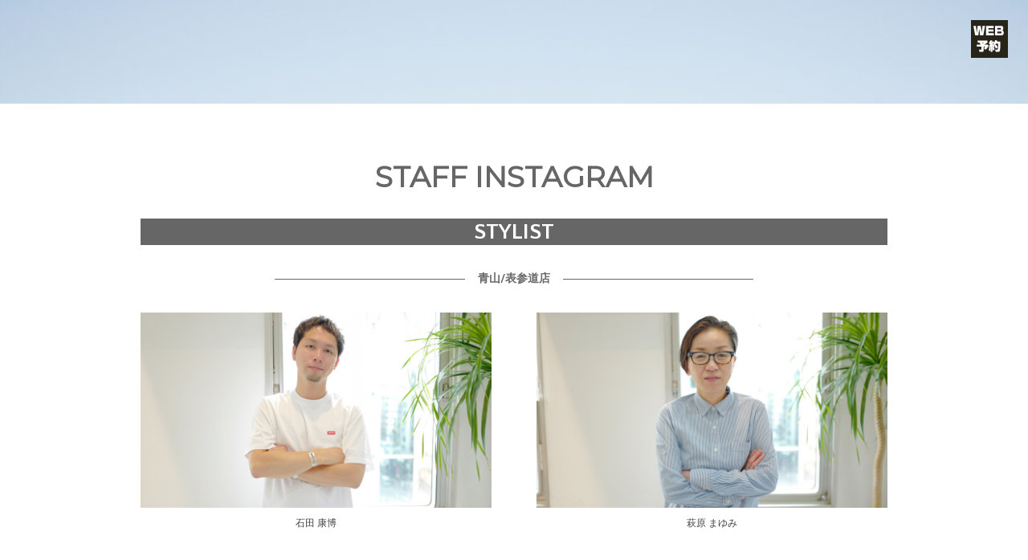

--- FILE ---
content_type: text/html; charset=UTF-8
request_url: https://vie2018.jp/staff/
body_size: 7884
content:
		<!DOCTYPE html>
		<html lang="ja"
	itemscope 
	itemtype="http://schema.org/Article" 
	prefix="og: http://ogp.me/ns#" >
		
<head>
<style type="text/css">
.site-branding {
    min-height: calc(8vh - -71px)!important;
}
img.custom-logo {
    width: 60px!important;
    height: 60px!important;
}
</style>
		<meta charset="UTF-8">
		<meta name="viewport" content="width=device-width, initial-scale=1">
		<link rel="profile" href="http://gmpg.org/xfn/11">
		<title>STAFF Instagram | VIE（ヴィー）</title>

<!-- All in One SEO Pack 2.8 by Michael Torbert of Semper Fi Web Design[454,493] -->
<link rel="canonical" href="https://vie2018.jp/staff/" />
<meta property="og:title" content="STAFF Instagram | VIE（ヴィー）" />
<meta property="og:type" content="article" />
<meta property="og:url" content="https://vie2018.jp/staff/" />
<meta property="og:image" content="https://vie2018.jp/wp-content/uploads/2018/05/0.jpg" />
<meta property="og:site_name" content="VIE（ヴィー）" />
<meta property="og:description" content="STYLIST 青山/表参道店 石田 康博 萩原 まゆみ 銀座店 つばさ 涼佳 ASSISTANT 韮澤 勇太" />
<meta property="article:published_time" content="2018-04-24T12:14:18Z" />
<meta property="article:modified_time" content="2021-03-30T13:18:00Z" />
<meta name="twitter:card" content="summary_large_image" />
<meta name="twitter:title" content="STAFF Instagram | VIE（ヴィー）" />
<meta name="twitter:description" content="STYLIST 青山/表参道店 石田 康博 萩原 まゆみ 銀座店 つばさ 涼佳 ASSISTANT 韮澤 勇太" />
<meta name="twitter:image" content="https://vie2018.jp/wp-content/uploads/2018/05/0.jpg" />
<meta itemprop="image" content="https://vie2018.jp/wp-content/uploads/2018/05/0.jpg" />
<!-- /all in one seo pack -->
<link rel='dns-prefetch' href='//fonts.googleapis.com' />
<link rel='dns-prefetch' href='//s.w.org' />
<link rel="alternate" type="application/rss+xml" title="VIE（ヴィー） &raquo; フィード" href="https://vie2018.jp/feed/" />
<link rel="alternate" type="application/rss+xml" title="VIE（ヴィー） &raquo; コメントフィード" href="https://vie2018.jp/comments/feed/" />
		<script type="text/javascript">
			window._wpemojiSettings = {"baseUrl":"https:\/\/s.w.org\/images\/core\/emoji\/11\/72x72\/","ext":".png","svgUrl":"https:\/\/s.w.org\/images\/core\/emoji\/11\/svg\/","svgExt":".svg","source":{"concatemoji":"https:\/\/vie2018.jp\/wp-includes\/js\/wp-emoji-release.min.js?ver=4.9.26"}};
			!function(e,a,t){var n,r,o,i=a.createElement("canvas"),p=i.getContext&&i.getContext("2d");function s(e,t){var a=String.fromCharCode;p.clearRect(0,0,i.width,i.height),p.fillText(a.apply(this,e),0,0);e=i.toDataURL();return p.clearRect(0,0,i.width,i.height),p.fillText(a.apply(this,t),0,0),e===i.toDataURL()}function c(e){var t=a.createElement("script");t.src=e,t.defer=t.type="text/javascript",a.getElementsByTagName("head")[0].appendChild(t)}for(o=Array("flag","emoji"),t.supports={everything:!0,everythingExceptFlag:!0},r=0;r<o.length;r++)t.supports[o[r]]=function(e){if(!p||!p.fillText)return!1;switch(p.textBaseline="top",p.font="600 32px Arial",e){case"flag":return s([55356,56826,55356,56819],[55356,56826,8203,55356,56819])?!1:!s([55356,57332,56128,56423,56128,56418,56128,56421,56128,56430,56128,56423,56128,56447],[55356,57332,8203,56128,56423,8203,56128,56418,8203,56128,56421,8203,56128,56430,8203,56128,56423,8203,56128,56447]);case"emoji":return!s([55358,56760,9792,65039],[55358,56760,8203,9792,65039])}return!1}(o[r]),t.supports.everything=t.supports.everything&&t.supports[o[r]],"flag"!==o[r]&&(t.supports.everythingExceptFlag=t.supports.everythingExceptFlag&&t.supports[o[r]]);t.supports.everythingExceptFlag=t.supports.everythingExceptFlag&&!t.supports.flag,t.DOMReady=!1,t.readyCallback=function(){t.DOMReady=!0},t.supports.everything||(n=function(){t.readyCallback()},a.addEventListener?(a.addEventListener("DOMContentLoaded",n,!1),e.addEventListener("load",n,!1)):(e.attachEvent("onload",n),a.attachEvent("onreadystatechange",function(){"complete"===a.readyState&&t.readyCallback()})),(n=t.source||{}).concatemoji?c(n.concatemoji):n.wpemoji&&n.twemoji&&(c(n.twemoji),c(n.wpemoji)))}(window,document,window._wpemojiSettings);
		</script>
		<style type="text/css">
img.wp-smiley,
img.emoji {
	display: inline !important;
	border: none !important;
	box-shadow: none !important;
	height: 1em !important;
	width: 1em !important;
	margin: 0 .07em !important;
	vertical-align: -0.1em !important;
	background: none !important;
	padding: 0 !important;
}
</style>
<link rel='stylesheet' id='pt-cv-public-style-css'  href='https://vie2018.jp/wp-content/plugins/content-views-query-and-display-post-page/public/assets/css/cv.css?ver=2.0.2' type='text/css' media='all' />
<link rel='stylesheet' id='sbi_styles-css'  href='https://vie2018.jp/wp-content/plugins/instagram-feed/css/sbi-styles.min.css?ver=6.2.8' type='text/css' media='all' />
<link rel='stylesheet' id='mcl_nav_dark-css'  href='https://vie2018.jp/wp-content/plugins/mcl-slidein-nav/css/dark-style.css?ver=4.9.26' type='text/css' media='all' />
<link rel='stylesheet' id='wpfront-scroll-top-css'  href='https://vie2018.jp/wp-content/plugins/wpfront-scroll-top/css/wpfront-scroll-top.min.css?ver=2.0.1' type='text/css' media='all' />
<link rel='stylesheet' id='wp-pagenavi-css'  href='https://vie2018.jp/wp-content/plugins/wp-pagenavi/pagenavi-css.css?ver=2.70' type='text/css' media='all' />
<link rel='stylesheet' id='studio-style-css'  href='https://vie2018.jp/wp-content/themes/studio/style.css?ver=1.0.0' type='text/css' media='all' />
<link rel='stylesheet' id='studio-fonts-css'  href='//fonts.googleapis.com/css?family=Montserrat%7CBowlby+One%7CQuattrocento+Sans%3A400%2C400italic%2C700italic%2C700%26subset%3Dlatin%2Clatin-ext&#038;ver=1.0.0' type='text/css' media='all' />
<link rel='stylesheet' id='studio-icons-css'  href='https://vie2018.jp/wp-content/themes/studio/css/typicons.css?ver=1.0.0' type='text/css' media='all' />
<link rel='stylesheet' id='fancybox-css'  href='https://vie2018.jp/wp-content/plugins/easy-fancybox/fancybox/jquery.fancybox.1.3.21.min.css' type='text/css' media='screen' />
<script type='text/javascript' src='https://vie2018.jp/wp-includes/js/jquery/jquery.js?ver=1.12.4'></script>
<script type='text/javascript' src='https://vie2018.jp/wp-includes/js/jquery/jquery-migrate.min.js?ver=1.4.1'></script>
<script type='text/javascript'>
/* <![CDATA[ */
var mcl_slidein_nav = {"position":"left","position_top":"25","position_side":"30"};
/* ]]> */
</script>
<script type='text/javascript' src='https://vie2018.jp/wp-content/plugins/mcl-slidein-nav/js/function.js?ver=4.9.26'></script>
<link rel='https://api.w.org/' href='https://vie2018.jp/wp-json/' />
<link rel="EditURI" type="application/rsd+xml" title="RSD" href="https://vie2018.jp/xmlrpc.php?rsd" />
<link rel="wlwmanifest" type="application/wlwmanifest+xml" href="https://vie2018.jp/wp-includes/wlwmanifest.xml" /> 
<meta name="generator" content="WordPress 4.9.26" />
<link rel='shortlink' href='https://vie2018.jp/?p=129' />
<link rel="alternate" type="application/json+oembed" href="https://vie2018.jp/wp-json/oembed/1.0/embed?url=https%3A%2F%2Fvie2018.jp%2Fstaff%2F" />
<link rel="alternate" type="text/xml+oembed" href="https://vie2018.jp/wp-json/oembed/1.0/embed?url=https%3A%2F%2Fvie2018.jp%2Fstaff%2F&#038;format=xml" />
		<style type="text/css" >
			.mcl_nav_btn{
				left:30px;top:25px;
			}
			
						@media only screen and (min-width: px) {
				.mcl_nav_btn{
					display: none;
				}
			}	
					</style>
			<style type="text/css">.recentcomments a{display:inline !important;padding:0 !important;margin:0 !important;}</style>
		<style type="text/css">.broken_link, a.broken_link {
	text-decoration: line-through;
}</style>	</style>
	<style type="text/css" id="custom-background-css">
body.custom-background { background-image: url("https://vie2018.jp/wp-content/uploads/2018/05/20cfce153c6dcbd30dc35695758066ae.jpg"); background-position: center bottom; background-size: cover; background-repeat: no-repeat; background-attachment: fixed; }
</style>
<link rel="icon" href="https://vie2018.jp/wp-content/uploads/2021/05/0EDEA846-1998-43BE-8BE2-2B3EDEBBB5F6.jpeg" sizes="32x32" />
<link rel="icon" href="https://vie2018.jp/wp-content/uploads/2021/05/0EDEA846-1998-43BE-8BE2-2B3EDEBBB5F6.jpeg" sizes="192x192" />
<link rel="apple-touch-icon-precomposed" href="https://vie2018.jp/wp-content/uploads/2021/05/0EDEA846-1998-43BE-8BE2-2B3EDEBBB5F6.jpeg" />
<meta name="msapplication-TileImage" content="https://vie2018.jp/wp-content/uploads/2021/05/0EDEA846-1998-43BE-8BE2-2B3EDEBBB5F6.jpeg" />

<!-- BEGIN ExactMetrics v5.3.5 Universal Analytics - https://exactmetrics.com/ -->
<script>
(function(i,s,o,g,r,a,m){i['GoogleAnalyticsObject']=r;i[r]=i[r]||function(){
	(i[r].q=i[r].q||[]).push(arguments)},i[r].l=1*new Date();a=s.createElement(o),
	m=s.getElementsByTagName(o)[0];a.async=1;a.src=g;m.parentNode.insertBefore(a,m)
})(window,document,'script','https://www.google-analytics.com/analytics.js','ga');
  ga('create', 'UA-119696740-1', 'auto');
  ga('send', 'pageview');
</script>
<!-- END ExactMetrics Universal Analytics -->
<!-- refreshing cache -->
<!-- VIE（ヴィー） inline CSS Styles -->
<style type="text/css" media="screen">
#site-header { position: absolute !important; clip: rect(1px 1px 1px 1px); clip: rect(1px, 1px, 1px, 1px); }
</style>
</head>

<body class="page-template-default page page-id-129 custom-background wp-custom-logo no-sidebar excerpt-image-top">
			<div id="page" class="hfeed site">
		<a class="skip-link screen-reader-text" href="#content">コンテンツへスキップ</a>
		
		<header id="masthead" class="site-header" role="banner">
 				<div class="site-branding">
 			

			<div class="site-branding-wrap">
		
				<div class="site-logo"><a href="https://vie2018.jp/" class="custom-logo-link" rel="home" itemprop="url"><img width="150" height="150" src="https://vie2018.jp/wp-content/uploads/2021/05/0EDEA846-1998-43BE-8BE2-2B3EDEBBB5F6.jpeg" class="custom-logo" alt="VIE（ヴィー）" itemprop="logo" /></a></div><!-- #site-logo -->		<div id="site-header">
 							<p class="site-title"><a href="https://vie2018.jp/" rel="home">VIE（ヴィー）</a></p>
							<p class="site-description">ショート・ボブが得意/カットが上手い/青山・表参道の美容院</p>
					</div><!-- #site-header -->
					</div><!-- .site-branding-wrap -->
		</div><!-- .site-branding -->
		 		<a href="#sidr-main" class="menu-toggle icon">

        </a>
		    <nav id="site-navigation" class="main-navigation" role="navigation">
	    	<div class="menu-sub-container"><ul id="primary-menu" class="menu"><li id="menu-item-314" class="menu-item menu-item-type-custom menu-item-object-custom menu-item-314"><a target="_blank" href="https://beauty.hotpepper.jp/slnH000416049/coupon/?fbclid=IwAR2p5JlXzfN2dj5Xt48U2I61qUKEwfmEReVn4eVyCW6wQq0rop99687-nzE"><img src="https://vie2018.jp/wp-content/uploads/2021/05/C1CAF069-D6AA-4A15-A57A-BE395B799C36.jpeg"><br>↑WEB予約はこちらをクリック↑</a></li>
<li id="menu-item-90" class="menu-item menu-item-type-custom menu-item-object-custom menu-item-90"><a href="tel:0368051313"><img src="https://vie2018.jp/wp-content/uploads/2021/05/CBA10390-74A6-48F2-A660-569E22BA6FE9.jpeg"><br>↑電話予約はこちら↑</a></li>
</ul></div>	   	</nav><!-- #site-navigation -->
	    		</header><!-- #masthead -->
				<div id="content" class="site-content">
	
	<div id="primary" class="content-area">
		<main id="main" class="site-main" role="main">

			
				
<article id="post-129" class="post-129 page type-page status-publish hentry">
	<header class="entry-header">
		<h1 class="entry-title">STAFF Instagram</h1>	</header><!-- .entry-header -->

	<div class="entry-content">
		<div id="staff">
<h2 class="sec">STYLIST</h2>
<div class="head-border">青山/表参道店</div>
<figure id="attachment_858" style="width: 900px" class="wp-caption alignleft"><a href="https://vie2018.jp/staff/yasuhiro_ishida/"><img class="wp-image-858 size-full" src="https://vie2018.jp/wp-content/uploads/2019/04/L1010206.jpg" alt="" width="900" height="500" srcset="https://vie2018.jp/wp-content/uploads/2019/04/L1010206.jpg 900w, https://vie2018.jp/wp-content/uploads/2019/04/L1010206-768x427.jpg 768w" sizes="(max-width: 900px) 100vw, 900px" /></a><figcaption class="wp-caption-text">石田 康博</figcaption></figure>
<figure id="attachment_859" style="width: 900px" class="wp-caption alignright"><a href="https://vie2018.jp/staff/mayumi_hagiwara/"><img class="wp-image-859 size-full" src="https://vie2018.jp/wp-content/uploads/2019/04/L1010125.jpg" alt="萩原 まゆみ" width="900" height="500" srcset="https://vie2018.jp/wp-content/uploads/2019/04/L1010125.jpg 900w, https://vie2018.jp/wp-content/uploads/2019/04/L1010125-768x427.jpg 768w" sizes="(max-width: 900px) 100vw, 900px" /></a><figcaption class="wp-caption-text">萩原 まゆみ</figcaption></figure>
<div id="clear"></div>
<div class="head-border">銀座店</div>
<figure id="attachment_860" style="width: 900px" class="wp-caption alignleft"><a href="https://vie2018.jp/staff/tsubasa/"><img class="wp-image-860 size-full" src="https://vie2018.jp/wp-content/uploads/2019/04/L1010149.jpg" alt="つばさ" width="900" height="500" srcset="https://vie2018.jp/wp-content/uploads/2019/04/L1010149.jpg 900w, https://vie2018.jp/wp-content/uploads/2019/04/L1010149-768x427.jpg 768w" sizes="(max-width: 900px) 100vw, 900px" /></a><figcaption class="wp-caption-text">つばさ</figcaption></figure>
<figure id="attachment_861" style="width: 900px" class="wp-caption alignright"><a href="https://vie2018.jp/staff/ryoka/"><img class="wp-image-861 size-full" src="https://vie2018.jp/wp-content/uploads/2019/04/L1010087.jpg" alt="涼佳" width="900" height="500" srcset="https://vie2018.jp/wp-content/uploads/2019/04/L1010087.jpg 900w, https://vie2018.jp/wp-content/uploads/2019/04/L1010087-768x427.jpg 768w" sizes="(max-width: 900px) 100vw, 900px" /></a><figcaption class="wp-caption-text">涼佳</figcaption></figure>
<div id="clear"></div>
<h2 class="sec">ASSISTANT</h2>
<div id="clear"></div>
<figure id="attachment_865" style="width: 900px" class="wp-caption alignleft"><a href="https://vie2018.jp/staff/nirasawa/"><img class="wp-image-865 size-full" src="https://vie2018.jp/wp-content/uploads/2019/04/L1000986.jpg" alt="韮澤 勇太" width="900" height="500" srcset="https://vie2018.jp/wp-content/uploads/2019/04/L1000986.jpg 900w, https://vie2018.jp/wp-content/uploads/2019/04/L1000986-768x427.jpg 768w" sizes="(max-width: 900px) 100vw, 900px" /></a><figcaption class="wp-caption-text">韮澤 勇太</figcaption></figure>
<div id="clear"></div>
</div>
			</div><!-- .entry-content -->

	<footer class="entry-footer">
			</footer><!-- .entry-footer -->
</article><!-- #post-## -->
				
			
		</main><!-- #main -->
	</div><!-- #primary -->

	
	    </div><!-- #content -->
		
    
	<footer id="colophon" class="site-footer" role="contentinfo">
		<div class="site-info">
			<span class="theme-name">
				Copyright &copy; vie,Inc.All rights reserved.
			</span>

	         	            <div class="social-menu">
			        <div class="menu-sub-container"><ul id="menu-sub" class="menu"><li class="menu-item menu-item-type-custom menu-item-object-custom menu-item-314"><a target="_blank" href="https://beauty.hotpepper.jp/slnH000416049/coupon/?fbclid=IwAR2p5JlXzfN2dj5Xt48U2I61qUKEwfmEReVn4eVyCW6wQq0rop99687-nzE"><span class="screen-reader-text"><img src="https://vie2018.jp/wp-content/uploads/2021/05/C1CAF069-D6AA-4A15-A57A-BE395B799C36.jpeg"><br>↑WEB予約はこちらをクリック↑</span></a></li>
<li class="menu-item menu-item-type-custom menu-item-object-custom menu-item-90"><a href="tel:0368051313"><span class="screen-reader-text"><img src="https://vie2018.jp/wp-content/uploads/2021/05/CBA10390-74A6-48F2-A660-569E22BA6FE9.jpeg"><br>↑電話予約はこちら↑</span></a></li>
</ul></div>	            </div><!-- .social-menu -->
	        		</div><!-- .site-info -->
	</footer><!-- #colophon -->
</div><!-- #page -->




    <div id="wpfront-scroll-top-container">
        <img src="https://vie2018.jp/wp-content/plugins/wpfront-scroll-top/images/icons/116.png" alt="" />    </div>
    <script type="text/javascript">function wpfront_scroll_top_init() {if(typeof wpfront_scroll_top == "function" && typeof jQuery !== "undefined") {wpfront_scroll_top({"scroll_offset":100,"button_width":0,"button_height":0,"button_opacity":0.8,"button_fade_duration":200,"scroll_duration":400,"location":1,"marginX":20,"marginY":20,"hide_iframe":false,"auto_hide":false,"auto_hide_after":2,"button_action":"top","button_action_element_selector":"","button_action_container_selector":"html, body","button_action_element_offset":0});} else {setTimeout(wpfront_scroll_top_init, 100);}}wpfront_scroll_top_init();</script><!-- Instagram Feed JS -->
<script type="text/javascript">
var sbiajaxurl = "https://vie2018.jp/wp-admin/admin-ajax.php";
</script>
<script type='text/javascript'>
/* <![CDATA[ */
var PT_CV_PUBLIC = {"_prefix":"pt-cv-","page_to_show":"5","_nonce":"8790759510","is_admin":"","is_mobile":"","ajaxurl":"https:\/\/vie2018.jp\/wp-admin\/admin-ajax.php","lang":"","loading_image_src":"data:image\/gif;base64,R0lGODlhDwAPALMPAMrKygwMDJOTkz09PZWVla+vr3p6euTk5M7OzuXl5TMzMwAAAJmZmWZmZszMzP\/\/\/yH\/[base64]\/wyVlamTi3nSdgwFNdhEJgTJoNyoB9ISYoQmdjiZPcj7EYCAeCF1gEDo4Dz2eIAAAh+QQFCgAPACwCAAAADQANAAAEM\/DJBxiYeLKdX3IJZT1FU0iIg2RNKx3OkZVnZ98ToRD4MyiDnkAh6BkNC0MvsAj0kMpHBAAh+QQFCgAPACwGAAAACQAPAAAEMDC59KpFDll73HkAA2wVY5KgiK5b0RRoI6MuzG6EQqCDMlSGheEhUAgqgUUAFRySIgAh+QQFCgAPACwCAAIADQANAAAEM\/DJKZNLND\/[base64]"};
var PT_CV_PAGINATION = {"first":"\u00ab","prev":"\u2039","next":"\u203a","last":"\u00bb","goto_first":"Go to first page","goto_prev":"Go to previous page","goto_next":"Go to next page","goto_last":"Go to last page","current_page":"Current page is","goto_page":"Go to page"};
/* ]]> */
</script>
<script type='text/javascript' src='https://vie2018.jp/wp-content/plugins/content-views-query-and-display-post-page/public/assets/js/cv.js?ver=2.0.2'></script>
<script type='text/javascript' src='https://vie2018.jp/wp-content/plugins/wpfront-scroll-top/js/wpfront-scroll-top.min.js?ver=2.0.1'></script>
<script type='text/javascript' src='https://vie2018.jp/wp-content/themes/studio/js/navigation.js?ver=1.0.0'></script>
<script type='text/javascript'>
/* <![CDATA[ */
var placeholder = {"author":"\u540d\u524d","email":"\u30e1\u30fc\u30eb","url":"URL","comment":"\u30b3\u30e1\u30f3\u30c8"};
/* ]]> */
</script>
<script type='text/javascript' src='https://vie2018.jp/wp-content/themes/studio/js/helpers.js?ver=1.0.0'></script>
<script type='text/javascript' src='https://vie2018.jp/wp-content/themes/studio/js/skip-link-focus-fix.js?ver=1.0.0'></script>
<script type='text/javascript' src='https://vie2018.jp/wp-content/plugins/easy-fancybox/fancybox/jquery.fancybox.1.3.21.min.js'></script>
<script type='text/javascript'>
var fb_timeout, fb_opts={'overlayShow':true,'hideOnOverlayClick':true,'showCloseButton':true,'margin':20,'centerOnScroll':false,'enableEscapeButton':true,'autoScale':true };
if(typeof easy_fancybox_handler==='undefined'){
var easy_fancybox_handler=function(){
jQuery('.nofancybox,a.wp-block-file__button,a.pin-it-button,a[href*="pinterest.com/pin/create"],a[href*="facebook.com/share"],a[href*="twitter.com/share"]').addClass('nolightbox');
/* IMG */
var fb_IMG_select='a[href*=".jpg"]:not(.nolightbox,li.nolightbox>a),area[href*=".jpg"]:not(.nolightbox),a[href*=".jpeg"]:not(.nolightbox,li.nolightbox>a),area[href*=".jpeg"]:not(.nolightbox),a[href*=".png"]:not(.nolightbox,li.nolightbox>a),area[href*=".png"]:not(.nolightbox),a[href*=".webp"]:not(.nolightbox,li.nolightbox>a),area[href*=".webp"]:not(.nolightbox)';
jQuery(fb_IMG_select).addClass('fancybox image');
var fb_IMG_sections=jQuery('.gallery,.wp-block-gallery,.tiled-gallery');
fb_IMG_sections.each(function(){jQuery(this).find(fb_IMG_select).attr('rel','gallery-'+fb_IMG_sections.index(this));});
jQuery('a.fancybox,area.fancybox,li.fancybox a').each(function(){jQuery(this).fancybox(jQuery.extend({},fb_opts,{'transitionIn':'elastic','easingIn':'easeOutBack','transitionOut':'elastic','easingOut':'easeInBack','opacity':false,'hideOnContentClick':false,'titleShow':true,'titlePosition':'over','titleFromAlt':true,'showNavArrows':true,'enableKeyboardNav':true,'cyclic':false}))});};
jQuery('a.fancybox-close').on('click',function(e){e.preventDefault();jQuery.fancybox.close()});
};
var easy_fancybox_auto=function(){setTimeout(function(){jQuery('#fancybox-auto').trigger('click')},1000);};
jQuery(easy_fancybox_handler);jQuery(document).on('post-load',easy_fancybox_handler);
jQuery(easy_fancybox_auto);
</script>
<script type='text/javascript' src='https://vie2018.jp/wp-content/plugins/easy-fancybox/js/jquery.easing.1.4.1.min.js'></script>
<script type='text/javascript' src='https://vie2018.jp/wp-content/plugins/easy-fancybox/js/jquery.mousewheel.3.1.13.min.js'></script>
<script type='text/javascript' src='https://vie2018.jp/wp-includes/js/wp-embed.min.js?ver=4.9.26'></script>
 
				
		<div id="mcl_slidein_nav" class="mcl_nav_wrap left">
		<button id="mcl_slidein_nav_btn" class="mcl_nav_btn">
			<span class="btn_border"></span>
			<span class="btn_border middle"></span>
			<span class="btn_border"></span>
		</button>
		<ul id="mcl_slidein_nav_list" class="mcl_nav_list">
			<li id="menu-item-70" class="menu-item menu-item-type-custom menu-item-object-custom menu-item-home menu-item-70"><a href="http://vie2018.jp/">HOME</a></li>
<li id="menu-item-548" class="menu-item menu-item-type-custom menu-item-object-custom menu-item-548"><a target="_blank" href="https://beauty.hotpepper.jp/slnH000416049/review/"><span class="kuchi">お客様の口コミはｺﾁﾗ</span><img class="kuchikomi" src="https://vie2018.jp/wp-content/uploads/2018/09/menu_price_r2_c3.png"><div id="clear"></div></a></li>
<li id="menu-item-71" class="menu-item menu-item-type-taxonomy menu-item-object-category menu-item-71"><a href="https://vie2018.jp/information/">INFORMATION</a></li>
<li id="menu-item-105" class="menu-item menu-item-type-post_type menu-item-object-page menu-item-105"><a href="https://vie2018.jp/menu-price/">MENU ＆ PRICE</a></li>
<li id="menu-item-243" class="menu-item menu-item-type-post_type menu-item-object-page menu-item-243"><a href="https://vie2018.jp/access/">ACCESS</a></li>
<li id="menu-item-318" class="menu-item menu-item-type-post_type menu-item-object-page menu-item-318"><a href="https://vie2018.jp/salon-concept/">SALON CONCEPT</a></li>
<li id="menu-item-95" class="menu-item menu-item-type-custom menu-item-object-custom menu-item-95"><a target="_blank" href="https://www.instagram.com/vie.hair/">INSTAGRAM</a></li>
<li id="menu-item-513" class="menu-item menu-item-type-post_type menu-item-object-page menu-item-513"><a href="https://vie2018.jp/vie-collection/">VIE COLLECTION</a></li>
<li id="menu-item-187" class="menu-item menu-item-type-post_type menu-item-object-page menu-item-187"><a href="https://vie2018.jp/recruit/">RECRUIT</a></li>
<li id="menu-item-343" class="menu-item menu-item-type-custom menu-item-object-custom menu-item-343"><a href="tel:0368051313">TEL</a></li>
		</ul>
		</div>
		<div id="mcl_slidein_nav_layer" class="mcl_nav_layer"></div>
	
</body>
</html>

--- FILE ---
content_type: text/css
request_url: https://vie2018.jp/wp-content/plugins/content-views-query-and-display-post-page/public/assets/css/cv.css?ver=2.0.2
body_size: 12059
content:
/*!
 * Bootstrap v3.3.5 (http://getbootstrap.com)
 * Copyright 2011-2015 Twitter, Inc.
 * Licensed under MIT (https://github.com/twbs/bootstrap/blob/master/LICENSE)
 *//*! normalize.css v3.0.3 | MIT License | github.com/necolas/normalize.css */.pt-cv-wrapper article,.pt-cv-wrapper aside,.pt-cv-wrapper details,.pt-cv-wrapper figcaption,.pt-cv-wrapper footer,.pt-cv-wrapper header,.pt-cv-wrapper hgroup,.pt-cv-wrapper main,.pt-cv-wrapper menu,.pt-cv-wrapper nav,.pt-cv-wrapper section,.pt-cv-wrapper summary{display:block}.pt-cv-wrapper audio,.pt-cv-wrapper canvas,.pt-cv-wrapper progress,.pt-cv-wrapper video{display:inline-block;vertical-align:baseline}.pt-cv-wrapper audio:not([controls]){display:none;height:0}.pt-cv-wrapper [hidden],.pt-cv-wrapper template{display:none}.pt-cv-wrapper a{background-color:transparent}.pt-cv-wrapper a:active,.pt-cv-wrapper a:hover{outline:0}.pt-cv-wrapper abbr[title]{border-bottom:1px dotted}.pt-cv-wrapper b,.pt-cv-wrapper strong{font-weight:700}.pt-cv-wrapper dfn{font-style:italic}.pt-cv-wrapper h1{margin:.67em 0}.pt-cv-wrapper mark{background:#ff0;color:#000}.pt-cv-wrapper small{font-size:80%}.pt-cv-wrapper sub,.pt-cv-wrapper sup{font-size:75%;line-height:0;position:relative;vertical-align:baseline}.pt-cv-wrapper sup{top:-.5em}.pt-cv-wrapper sub{bottom:-.25em}.pt-cv-wrapper img{border:0}.pt-cv-wrapper svg:not(:root){overflow:hidden}.pt-cv-wrapper hr{-webkit-box-sizing:content-box;-moz-box-sizing:content-box;box-sizing:content-box;height:0}.pt-cv-wrapper pre{overflow:auto}.pt-cv-wrapper code,.pt-cv-wrapper kbd,.pt-cv-wrapper pre,.pt-cv-wrapper samp{font-family:monospace,monospace;font-size:1em}.pt-cv-wrapper button,.pt-cv-wrapper input,.pt-cv-wrapper optgroup,.pt-cv-wrapper select,.pt-cv-wrapper textarea{color:inherit;font:inherit;margin:0}.pt-cv-wrapper button{overflow:visible}.pt-cv-wrapper button,.pt-cv-wrapper select{text-transform:none}.pt-cv-wrapper button,.pt-cv-wrapper html input[type=button],.pt-cv-wrapper input[type=reset],.pt-cv-wrapper input[type=submit]{-webkit-appearance:button;cursor:pointer}.pt-cv-wrapper button[disabled],.pt-cv-wrapper html input[disabled]{cursor:default}.pt-cv-wrapper button::-moz-focus-inner,.pt-cv-wrapper input::-moz-focus-inner{border:0;padding:0}.pt-cv-wrapper input{line-height:normal}.pt-cv-wrapper input[type=checkbox],.pt-cv-wrapper input[type=radio]{-webkit-box-sizing:border-box;-moz-box-sizing:border-box;box-sizing:border-box;padding:0}.pt-cv-wrapper input[type=number]::-webkit-inner-spin-button,.pt-cv-wrapper input[type=number]::-webkit-outer-spin-button{height:auto}.pt-cv-wrapper input[type=search]{-webkit-appearance:textfield;-webkit-box-sizing:content-box;-moz-box-sizing:content-box;box-sizing:content-box}.pt-cv-wrapper input[type=search]::-webkit-search-cancel-button,.pt-cv-wrapper input[type=search]::-webkit-search-decoration{-webkit-appearance:none}.pt-cv-wrapper fieldset{border:1px solid silver;margin:0 2px;padding:.35em .625em .75em}.pt-cv-wrapper legend{border:0;padding:0}.pt-cv-wrapper textarea{overflow:auto}.pt-cv-wrapper optgroup{font-weight:700}.pt-cv-wrapper table{border-collapse:collapse;border-spacing:0}.pt-cv-wrapper td,.pt-cv-wrapper th{padding:0}@media print{.pt-cv-wrapper *,.pt-cv-wrapper :after,.pt-cv-wrapper :before{background:0 0!important;color:#000!important;-webkit-box-shadow:none!important;box-shadow:none!important;text-shadow:none!important}.pt-cv-wrapper a,.pt-cv-wrapper a:visited{text-decoration:underline}.pt-cv-wrapper a[href]:after{content:" (" attr(href) ")"}.pt-cv-wrapper abbr[title]:after{content:" (" attr(title) ")"}.pt-cv-wrapper a[href^="javascript:"]:after,.pt-cv-wrapper a[href^="#"]:after{content:""}.pt-cv-wrapper blockquote,.pt-cv-wrapper pre{border:1px solid #999;page-break-inside:avoid}.pt-cv-wrapper thead{display:table-header-group}.pt-cv-wrapper img,.pt-cv-wrapper tr{page-break-inside:avoid}.pt-cv-wrapper img{max-width:100%!important}.pt-cv-wrapper h2,.pt-cv-wrapper h3,.pt-cv-wrapper p{orphans:3;widows:3}.pt-cv-wrapper h2,.pt-cv-wrapper h3{page-break-after:avoid}.pt-cv-wrapper .navbar{display:none}.pt-cv-wrapper .btn>.caret,.pt-cv-wrapper .dropup>.btn>.caret{border-top-color:#000!important}.pt-cv-wrapper .label{border:1px solid #000}.pt-cv-wrapper .table{border-collapse:collapse!important}.pt-cv-wrapper .table td,.pt-cv-wrapper .table th{background-color:#fff!important}.pt-cv-wrapper .table-bordered td,.pt-cv-wrapper .table-bordered th{border:1px solid #ddd!important}}@font-face{font-family:'Glyphicons Halflings';src:url(../fonts/glyphicons-halflings-regular.eot);src:url(../fonts/glyphicons-halflings-regular.eot?#iefix) format('embedded-opentype'),url(../fonts/glyphicons-halflings-regular.woff2) format('woff2'),url(../fonts/glyphicons-halflings-regular.woff) format('woff'),url(../fonts/glyphicons-halflings-regular.ttf) format('truetype'),url(../fonts/glyphicons-halflings-regular.svg#glyphicons_halflingsregular) format('svg')}.pt-cv-wrapper .glyphicon{position:relative;top:1px;display:inline-block;font-family:'Glyphicons Halflings';font-style:normal;font-weight:400;line-height:1;-webkit-font-smoothing:antialiased;-moz-osx-font-smoothing:grayscale}.pt-cv-wrapper .glyphicon-asterisk:before{content:"\2a"}.pt-cv-wrapper .glyphicon-plus:before{content:"\2b"}.pt-cv-wrapper .glyphicon-eur:before,.pt-cv-wrapper .glyphicon-euro:before{content:"\20ac"}.pt-cv-wrapper .glyphicon-minus:before{content:"\2212"}.pt-cv-wrapper .glyphicon-cloud:before{content:"\2601"}.pt-cv-wrapper .glyphicon-envelope:before{content:"\2709"}.pt-cv-wrapper .glyphicon-pencil:before{content:"\270f"}.pt-cv-wrapper .glyphicon-glass:before{content:"\e001"}.pt-cv-wrapper .glyphicon-music:before{content:"\e002"}.pt-cv-wrapper .glyphicon-search:before{content:"\e003"}.pt-cv-wrapper .glyphicon-heart:before{content:"\e005"}.pt-cv-wrapper .glyphicon-star:before{content:"\e006"}.pt-cv-wrapper .glyphicon-star-empty:before{content:"\e007"}.pt-cv-wrapper .glyphicon-user:before{content:"\e008"}.pt-cv-wrapper .glyphicon-film:before{content:"\e009"}.pt-cv-wrapper .glyphicon-th-large:before{content:"\e010"}.pt-cv-wrapper .glyphicon-th:before{content:"\e011"}.pt-cv-wrapper .glyphicon-th-list:before{content:"\e012"}.pt-cv-wrapper .glyphicon-ok:before{content:"\e013"}.pt-cv-wrapper .glyphicon-remove:before{content:"\e014"}.pt-cv-wrapper .glyphicon-zoom-in:before{content:"\e015"}.pt-cv-wrapper .glyphicon-zoom-out:before{content:"\e016"}.pt-cv-wrapper .glyphicon-off:before{content:"\e017"}.pt-cv-wrapper .glyphicon-signal:before{content:"\e018"}.pt-cv-wrapper .glyphicon-cog:before{content:"\e019"}.pt-cv-wrapper .glyphicon-trash:before{content:"\e020"}.pt-cv-wrapper .glyphicon-home:before{content:"\e021"}.pt-cv-wrapper .glyphicon-file:before{content:"\e022"}.pt-cv-wrapper .glyphicon-time:before{content:"\e023"}.pt-cv-wrapper .glyphicon-road:before{content:"\e024"}.pt-cv-wrapper .glyphicon-download-alt:before{content:"\e025"}.pt-cv-wrapper .glyphicon-download:before{content:"\e026"}.pt-cv-wrapper .glyphicon-upload:before{content:"\e027"}.pt-cv-wrapper .glyphicon-inbox:before{content:"\e028"}.pt-cv-wrapper .glyphicon-play-circle:before{content:"\e029"}.pt-cv-wrapper .glyphicon-repeat:before{content:"\e030"}.pt-cv-wrapper .glyphicon-refresh:before{content:"\e031"}.pt-cv-wrapper .glyphicon-list-alt:before{content:"\e032"}.pt-cv-wrapper .glyphicon-lock:before{content:"\e033"}.pt-cv-wrapper .glyphicon-flag:before{content:"\e034"}.pt-cv-wrapper .glyphicon-headphones:before{content:"\e035"}.pt-cv-wrapper .glyphicon-volume-off:before{content:"\e036"}.pt-cv-wrapper .glyphicon-volume-down:before{content:"\e037"}.pt-cv-wrapper .glyphicon-volume-up:before{content:"\e038"}.pt-cv-wrapper .glyphicon-qrcode:before{content:"\e039"}.pt-cv-wrapper .glyphicon-barcode:before{content:"\e040"}.pt-cv-wrapper .glyphicon-tag:before{content:"\e041"}.pt-cv-wrapper .glyphicon-tags:before{content:"\e042"}.pt-cv-wrapper .glyphicon-book:before{content:"\e043"}.pt-cv-wrapper .glyphicon-bookmark:before{content:"\e044"}.pt-cv-wrapper .glyphicon-print:before{content:"\e045"}.pt-cv-wrapper .glyphicon-camera:before{content:"\e046"}.pt-cv-wrapper .glyphicon-font:before{content:"\e047"}.pt-cv-wrapper .glyphicon-bold:before{content:"\e048"}.pt-cv-wrapper .glyphicon-italic:before{content:"\e049"}.pt-cv-wrapper .glyphicon-text-height:before{content:"\e050"}.pt-cv-wrapper .glyphicon-text-width:before{content:"\e051"}.pt-cv-wrapper .glyphicon-align-left:before{content:"\e052"}.pt-cv-wrapper .glyphicon-align-center:before{content:"\e053"}.pt-cv-wrapper .glyphicon-align-right:before{content:"\e054"}.pt-cv-wrapper .glyphicon-align-justify:before{content:"\e055"}.pt-cv-wrapper .glyphicon-list:before{content:"\e056"}.pt-cv-wrapper .glyphicon-indent-left:before{content:"\e057"}.pt-cv-wrapper .glyphicon-indent-right:before{content:"\e058"}.pt-cv-wrapper .glyphicon-facetime-video:before{content:"\e059"}.pt-cv-wrapper .glyphicon-picture:before{content:"\e060"}.pt-cv-wrapper .glyphicon-map-marker:before{content:"\e062"}.pt-cv-wrapper .glyphicon-adjust:before{content:"\e063"}.pt-cv-wrapper .glyphicon-tint:before{content:"\e064"}.pt-cv-wrapper .glyphicon-edit:before{content:"\e065"}.pt-cv-wrapper .glyphicon-share:before{content:"\e066"}.pt-cv-wrapper .glyphicon-check:before{content:"\e067"}.pt-cv-wrapper .glyphicon-move:before{content:"\e068"}.pt-cv-wrapper .glyphicon-step-backward:before{content:"\e069"}.pt-cv-wrapper .glyphicon-fast-backward:before{content:"\e070"}.pt-cv-wrapper .glyphicon-backward:before{content:"\e071"}.pt-cv-wrapper .glyphicon-play:before{content:"\e072"}.pt-cv-wrapper .glyphicon-pause:before{content:"\e073"}.pt-cv-wrapper .glyphicon-stop:before{content:"\e074"}.pt-cv-wrapper .glyphicon-forward:before{content:"\e075"}.pt-cv-wrapper .glyphicon-fast-forward:before{content:"\e076"}.pt-cv-wrapper .glyphicon-step-forward:before{content:"\e077"}.pt-cv-wrapper .glyphicon-eject:before{content:"\e078"}.pt-cv-wrapper .glyphicon-chevron-left:before{content:"\e079"}.pt-cv-wrapper .glyphicon-chevron-right:before{content:"\e080"}.pt-cv-wrapper .glyphicon-plus-sign:before{content:"\e081"}.pt-cv-wrapper .glyphicon-minus-sign:before{content:"\e082"}.pt-cv-wrapper .glyphicon-remove-sign:before{content:"\e083"}.pt-cv-wrapper .glyphicon-ok-sign:before{content:"\e084"}.pt-cv-wrapper .glyphicon-question-sign:before{content:"\e085"}.pt-cv-wrapper .glyphicon-info-sign:before{content:"\e086"}.pt-cv-wrapper .glyphicon-screenshot:before{content:"\e087"}.pt-cv-wrapper .glyphicon-remove-circle:before{content:"\e088"}.pt-cv-wrapper .glyphicon-ok-circle:before{content:"\e089"}.pt-cv-wrapper .glyphicon-ban-circle:before{content:"\e090"}.pt-cv-wrapper .glyphicon-arrow-left:before{content:"\e091"}.pt-cv-wrapper .glyphicon-arrow-right:before{content:"\e092"}.pt-cv-wrapper .glyphicon-arrow-up:before{content:"\e093"}.pt-cv-wrapper .glyphicon-arrow-down:before{content:"\e094"}.pt-cv-wrapper .glyphicon-share-alt:before{content:"\e095"}.pt-cv-wrapper .glyphicon-resize-full:before{content:"\e096"}.pt-cv-wrapper .glyphicon-resize-small:before{content:"\e097"}.pt-cv-wrapper .glyphicon-exclamation-sign:before{content:"\e101"}.pt-cv-wrapper .glyphicon-gift:before{content:"\e102"}.pt-cv-wrapper .glyphicon-leaf:before{content:"\e103"}.pt-cv-wrapper .glyphicon-fire:before{content:"\e104"}.pt-cv-wrapper .glyphicon-eye-open:before{content:"\e105"}.pt-cv-wrapper .glyphicon-eye-close:before{content:"\e106"}.pt-cv-wrapper .glyphicon-warning-sign:before{content:"\e107"}.pt-cv-wrapper .glyphicon-plane:before{content:"\e108"}.pt-cv-wrapper .glyphicon-calendar:before{content:"\e109"}.pt-cv-wrapper .glyphicon-random:before{content:"\e110"}.pt-cv-wrapper .glyphicon-comment:before{content:"\e111"}.pt-cv-wrapper .glyphicon-magnet:before{content:"\e112"}.pt-cv-wrapper .glyphicon-chevron-up:before{content:"\e113"}.pt-cv-wrapper .glyphicon-chevron-down:before{content:"\e114"}.pt-cv-wrapper .glyphicon-retweet:before{content:"\e115"}.pt-cv-wrapper .glyphicon-shopping-cart:before{content:"\e116"}.pt-cv-wrapper .glyphicon-folder-close:before{content:"\e117"}.pt-cv-wrapper .glyphicon-folder-open:before{content:"\e118"}.pt-cv-wrapper .glyphicon-resize-vertical:before{content:"\e119"}.pt-cv-wrapper .glyphicon-resize-horizontal:before{content:"\e120"}.pt-cv-wrapper .glyphicon-hdd:before{content:"\e121"}.pt-cv-wrapper .glyphicon-bullhorn:before{content:"\e122"}.pt-cv-wrapper .glyphicon-bell:before{content:"\e123"}.pt-cv-wrapper .glyphicon-certificate:before{content:"\e124"}.pt-cv-wrapper .glyphicon-thumbs-up:before{content:"\e125"}.pt-cv-wrapper .glyphicon-thumbs-down:before{content:"\e126"}.pt-cv-wrapper .glyphicon-hand-right:before{content:"\e127"}.pt-cv-wrapper .glyphicon-hand-left:before{content:"\e128"}.pt-cv-wrapper .glyphicon-hand-up:before{content:"\e129"}.pt-cv-wrapper .glyphicon-hand-down:before{content:"\e130"}.pt-cv-wrapper .glyphicon-circle-arrow-right:before{content:"\e131"}.pt-cv-wrapper .glyphicon-circle-arrow-left:before{content:"\e132"}.pt-cv-wrapper .glyphicon-circle-arrow-up:before{content:"\e133"}.pt-cv-wrapper .glyphicon-circle-arrow-down:before{content:"\e134"}.pt-cv-wrapper .glyphicon-globe:before{content:"\e135"}.pt-cv-wrapper .glyphicon-wrench:before{content:"\e136"}.pt-cv-wrapper .glyphicon-tasks:before{content:"\e137"}.pt-cv-wrapper .glyphicon-filter:before{content:"\e138"}.pt-cv-wrapper .glyphicon-briefcase:before{content:"\e139"}.pt-cv-wrapper .glyphicon-fullscreen:before{content:"\e140"}.pt-cv-wrapper .glyphicon-dashboard:before{content:"\e141"}.pt-cv-wrapper .glyphicon-paperclip:before{content:"\e142"}.pt-cv-wrapper .glyphicon-heart-empty:before{content:"\e143"}.pt-cv-wrapper .glyphicon-link:before{content:"\e144"}.pt-cv-wrapper .glyphicon-phone:before{content:"\e145"}.pt-cv-wrapper .glyphicon-pushpin:before{content:"\e146"}.pt-cv-wrapper .glyphicon-usd:before{content:"\e148"}.pt-cv-wrapper .glyphicon-gbp:before{content:"\e149"}.pt-cv-wrapper .glyphicon-sort:before{content:"\e150"}.pt-cv-wrapper .glyphicon-sort-by-alphabet:before{content:"\e151"}.pt-cv-wrapper .glyphicon-sort-by-alphabet-alt:before{content:"\e152"}.pt-cv-wrapper .glyphicon-sort-by-order:before{content:"\e153"}.pt-cv-wrapper .glyphicon-sort-by-order-alt:before{content:"\e154"}.pt-cv-wrapper .glyphicon-sort-by-attributes:before{content:"\e155"}.pt-cv-wrapper .glyphicon-sort-by-attributes-alt:before{content:"\e156"}.pt-cv-wrapper .glyphicon-unchecked:before{content:"\e157"}.pt-cv-wrapper .glyphicon-expand:before{content:"\e158"}.pt-cv-wrapper .glyphicon-collapse-down:before{content:"\e159"}.pt-cv-wrapper .glyphicon-collapse-up:before{content:"\e160"}.pt-cv-wrapper .glyphicon-log-in:before{content:"\e161"}.pt-cv-wrapper .glyphicon-flash:before{content:"\e162"}.pt-cv-wrapper .glyphicon-log-out:before{content:"\e163"}.pt-cv-wrapper .glyphicon-new-window:before{content:"\e164"}.pt-cv-wrapper .glyphicon-record:before{content:"\e165"}.pt-cv-wrapper .glyphicon-save:before{content:"\e166"}.pt-cv-wrapper .glyphicon-open:before{content:"\e167"}.pt-cv-wrapper .glyphicon-saved:before{content:"\e168"}.pt-cv-wrapper .glyphicon-import:before{content:"\e169"}.pt-cv-wrapper .glyphicon-export:before{content:"\e170"}.pt-cv-wrapper .glyphicon-send:before{content:"\e171"}.pt-cv-wrapper .glyphicon-floppy-disk:before{content:"\e172"}.pt-cv-wrapper .glyphicon-floppy-saved:before{content:"\e173"}.pt-cv-wrapper .glyphicon-floppy-remove:before{content:"\e174"}.pt-cv-wrapper .glyphicon-floppy-save:before{content:"\e175"}.pt-cv-wrapper .glyphicon-floppy-open:before{content:"\e176"}.pt-cv-wrapper .glyphicon-credit-card:before{content:"\e177"}.pt-cv-wrapper .glyphicon-transfer:before{content:"\e178"}.pt-cv-wrapper .glyphicon-cutlery:before{content:"\e179"}.pt-cv-wrapper .glyphicon-header:before{content:"\e180"}.pt-cv-wrapper .glyphicon-compressed:before{content:"\e181"}.pt-cv-wrapper .glyphicon-earphone:before{content:"\e182"}.pt-cv-wrapper .glyphicon-phone-alt:before{content:"\e183"}.pt-cv-wrapper .glyphicon-tower:before{content:"\e184"}.pt-cv-wrapper .glyphicon-stats:before{content:"\e185"}.pt-cv-wrapper .glyphicon-sd-video:before{content:"\e186"}.pt-cv-wrapper .glyphicon-hd-video:before{content:"\e187"}.pt-cv-wrapper .glyphicon-subtitles:before{content:"\e188"}.pt-cv-wrapper .glyphicon-sound-stereo:before{content:"\e189"}.pt-cv-wrapper .glyphicon-sound-dolby:before{content:"\e190"}.pt-cv-wrapper .glyphicon-sound-5-1:before{content:"\e191"}.pt-cv-wrapper .glyphicon-sound-6-1:before{content:"\e192"}.pt-cv-wrapper .glyphicon-sound-7-1:before{content:"\e193"}.pt-cv-wrapper .glyphicon-copyright-mark:before{content:"\e194"}.pt-cv-wrapper .glyphicon-registration-mark:before{content:"\e195"}.pt-cv-wrapper .glyphicon-cloud-download:before{content:"\e197"}.pt-cv-wrapper .glyphicon-cloud-upload:before{content:"\e198"}.pt-cv-wrapper .glyphicon-tree-conifer:before{content:"\e199"}.pt-cv-wrapper .glyphicon-tree-deciduous:before{content:"\e200"}.pt-cv-wrapper .glyphicon-cd:before{content:"\e201"}.pt-cv-wrapper .glyphicon-save-file:before{content:"\e202"}.pt-cv-wrapper .glyphicon-open-file:before{content:"\e203"}.pt-cv-wrapper .glyphicon-level-up:before{content:"\e204"}.pt-cv-wrapper .glyphicon-copy:before{content:"\e205"}.pt-cv-wrapper .glyphicon-paste:before{content:"\e206"}.pt-cv-wrapper .glyphicon-alert:before{content:"\e209"}.pt-cv-wrapper .glyphicon-equalizer:before{content:"\e210"}.pt-cv-wrapper .glyphicon-king:before{content:"\e211"}.pt-cv-wrapper .glyphicon-queen:before{content:"\e212"}.pt-cv-wrapper .glyphicon-pawn:before{content:"\e213"}.pt-cv-wrapper .glyphicon-bishop:before{content:"\e214"}.pt-cv-wrapper .glyphicon-knight:before{content:"\e215"}.pt-cv-wrapper .glyphicon-baby-formula:before{content:"\e216"}.pt-cv-wrapper .glyphicon-tent:before{content:"\26fa"}.pt-cv-wrapper .glyphicon-blackboard:before{content:"\e218"}.pt-cv-wrapper .glyphicon-bed:before{content:"\e219"}.pt-cv-wrapper .glyphicon-apple:before{content:"\f8ff"}.pt-cv-wrapper .glyphicon-erase:before{content:"\e221"}.pt-cv-wrapper .glyphicon-hourglass:before{content:"\231b"}.pt-cv-wrapper .glyphicon-lamp:before{content:"\e223"}.pt-cv-wrapper .glyphicon-duplicate:before{content:"\e224"}.pt-cv-wrapper .glyphicon-piggy-bank:before{content:"\e225"}.pt-cv-wrapper .glyphicon-scissors:before{content:"\e226"}.pt-cv-wrapper .glyphicon-bitcoin:before,.pt-cv-wrapper .glyphicon-btc:before,.pt-cv-wrapper .glyphicon-xbt:before{content:"\e227"}.pt-cv-wrapper .glyphicon-jpy:before,.pt-cv-wrapper .glyphicon-yen:before{content:"\00a5"}.pt-cv-wrapper .glyphicon-rub:before,.pt-cv-wrapper .glyphicon-ruble:before{content:"\20bd"}.pt-cv-wrapper .glyphicon-scale:before{content:"\e230"}.pt-cv-wrapper .glyphicon-ice-lolly:before{content:"\e231"}.pt-cv-wrapper .glyphicon-ice-lolly-tasted:before{content:"\e232"}.pt-cv-wrapper .glyphicon-education:before{content:"\e233"}.pt-cv-wrapper .glyphicon-option-horizontal:before{content:"\e234"}.pt-cv-wrapper .glyphicon-option-vertical:before{content:"\e235"}.pt-cv-wrapper .glyphicon-menu-hamburger:before{content:"\e236"}.pt-cv-wrapper .glyphicon-modal-window:before{content:"\e237"}.pt-cv-wrapper .glyphicon-oil:before{content:"\e238"}.pt-cv-wrapper .glyphicon-grain:before{content:"\e239"}.pt-cv-wrapper .glyphicon-sunglasses:before{content:"\e240"}.pt-cv-wrapper .glyphicon-text-size:before{content:"\e241"}.pt-cv-wrapper .glyphicon-text-color:before{content:"\e242"}.pt-cv-wrapper .glyphicon-text-background:before{content:"\e243"}.pt-cv-wrapper .glyphicon-object-align-top:before{content:"\e244"}.pt-cv-wrapper .glyphicon-object-align-bottom:before{content:"\e245"}.pt-cv-wrapper .glyphicon-object-align-horizontal:before{content:"\e246"}.pt-cv-wrapper .glyphicon-object-align-left:before{content:"\e247"}.pt-cv-wrapper .glyphicon-object-align-vertical:before{content:"\e248"}.pt-cv-wrapper .glyphicon-object-align-right:before{content:"\e249"}.pt-cv-wrapper .glyphicon-triangle-right:before{content:"\e250"}.pt-cv-wrapper .glyphicon-triangle-left:before{content:"\e251"}.pt-cv-wrapper .glyphicon-triangle-bottom:before{content:"\e252"}.pt-cv-wrapper .glyphicon-triangle-top:before{content:"\e253"}.pt-cv-wrapper .glyphicon-console:before{content:"\e254"}.pt-cv-wrapper .glyphicon-superscript:before{content:"\e255"}.pt-cv-wrapper .glyphicon-subscript:before{content:"\e256"}.pt-cv-wrapper .glyphicon-menu-left:before{content:"\e257"}.pt-cv-wrapper .glyphicon-menu-right:before{content:"\e258"}.pt-cv-wrapper .glyphicon-menu-down:before{content:"\e259"}.pt-cv-wrapper .glyphicon-menu-up:before{content:"\e260"}.pt-cv-wrapper img{vertical-align:middle}.pt-cv-wrapper .carousel-inner>.item>a>img,.pt-cv-wrapper .carousel-inner>.item>img,.pt-cv-wrapper .img-responsive,.pt-cv-wrapper .thumbnail a>img,.pt-cv-wrapper .thumbnail>img{display:block;max-width:100%;height:auto}.pt-cv-wrapper .img-rounded{border-radius:6px}.pt-cv-wrapper .img-thumbnail{padding:4px;line-height:1.42857143;background-color:#fff;border:1px solid #ddd;border-radius:4px;-webkit-transition:all .2s ease-in-out;-o-transition:all .2s ease-in-out;transition:all .2s ease-in-out;display:inline-block;max-width:100%;height:auto}.pt-cv-wrapper .img-circle{border-radius:50%}.pt-cv-wrapper hr{margin-top:20px;margin-bottom:20px;border:0;border-top:1px solid #eee}.pt-cv-wrapper .sr-only{position:absolute;width:1px;height:1px;margin:-1px;padding:0;overflow:hidden;clip:rect(0,0,0,0);border:0}.pt-cv-wrapper .sr-only-focusable:active,.pt-cv-wrapper .sr-only-focusable:focus{position:static;width:auto;height:auto;margin:0;overflow:visible;clip:auto}.pt-cv-wrapper [role=button]{cursor:pointer}.pt-cv-wrapper .container,.pt-cv-wrapper .container-fluid{margin-right:auto;margin-left:auto;padding-left:15px;padding-right:15px}@media(min-width:768px){.pt-cv-wrapper .container{width:750px}}@media(min-width:992px){.pt-cv-wrapper .container{width:970px}}@media(min-width:1200px){.pt-cv-wrapper .container{width:1170px}}.pt-cv-wrapper .row{margin-left:-15px;margin-right:-15px}.pt-cv-wrapper .col-lg-1,.pt-cv-wrapper .col-lg-10,.pt-cv-wrapper .col-lg-11,.pt-cv-wrapper .col-lg-12,.pt-cv-wrapper .col-lg-2,.pt-cv-wrapper .col-lg-3,.pt-cv-wrapper .col-lg-4,.pt-cv-wrapper .col-lg-5,.pt-cv-wrapper .col-lg-6,.pt-cv-wrapper .col-lg-7,.pt-cv-wrapper .col-lg-8,.pt-cv-wrapper .col-lg-9,.pt-cv-wrapper .col-md-1,.pt-cv-wrapper .col-md-10,.pt-cv-wrapper .col-md-11,.pt-cv-wrapper .col-md-12,.pt-cv-wrapper .col-md-2,.pt-cv-wrapper .col-md-3,.pt-cv-wrapper .col-md-4,.pt-cv-wrapper .col-md-5,.pt-cv-wrapper .col-md-6,.pt-cv-wrapper .col-md-7,.pt-cv-wrapper .col-md-8,.pt-cv-wrapper .col-md-9,.pt-cv-wrapper .col-sm-1,.pt-cv-wrapper .col-sm-10,.pt-cv-wrapper .col-sm-11,.pt-cv-wrapper .col-sm-12,.pt-cv-wrapper .col-sm-2,.pt-cv-wrapper .col-sm-3,.pt-cv-wrapper .col-sm-4,.pt-cv-wrapper .col-sm-5,.pt-cv-wrapper .col-sm-6,.pt-cv-wrapper .col-sm-7,.pt-cv-wrapper .col-sm-8,.pt-cv-wrapper .col-sm-9,.pt-cv-wrapper .col-xs-1,.pt-cv-wrapper .col-xs-10,.pt-cv-wrapper .col-xs-11,.pt-cv-wrapper .col-xs-12,.pt-cv-wrapper .col-xs-2,.pt-cv-wrapper .col-xs-3,.pt-cv-wrapper .col-xs-4,.pt-cv-wrapper .col-xs-5,.pt-cv-wrapper .col-xs-6,.pt-cv-wrapper .col-xs-7,.pt-cv-wrapper .col-xs-8,.pt-cv-wrapper .col-xs-9{position:relative;min-height:1px;padding-left:15px;padding-right:15px}.pt-cv-wrapper .col-xs-1,.pt-cv-wrapper .col-xs-10,.pt-cv-wrapper .col-xs-11,.pt-cv-wrapper .col-xs-12,.pt-cv-wrapper .col-xs-2,.pt-cv-wrapper .col-xs-3,.pt-cv-wrapper .col-xs-4,.pt-cv-wrapper .col-xs-5,.pt-cv-wrapper .col-xs-6,.pt-cv-wrapper .col-xs-7,.pt-cv-wrapper .col-xs-8,.pt-cv-wrapper .col-xs-9{float:left}.pt-cv-wrapper .col-xs-12{width:100%}.pt-cv-wrapper .col-xs-11{width:91.66666667%}.pt-cv-wrapper .col-xs-10{width:83.33333333%}.pt-cv-wrapper .col-xs-9{width:75%}.pt-cv-wrapper .col-xs-8{width:66.66666667%}.pt-cv-wrapper .col-xs-7{width:58.33333333%}.pt-cv-wrapper .col-xs-6{width:50%}.pt-cv-wrapper .col-xs-5{width:41.66666667%}.pt-cv-wrapper .col-xs-4{width:33.33333333%}.pt-cv-wrapper .col-xs-3{width:25%}.pt-cv-wrapper .col-xs-2{width:16.66666667%}.pt-cv-wrapper .col-xs-1{width:8.33333333%}.pt-cv-wrapper .col-xs-pull-12{right:100%}.pt-cv-wrapper .col-xs-pull-11{right:91.66666667%}.pt-cv-wrapper .col-xs-pull-10{right:83.33333333%}.pt-cv-wrapper .col-xs-pull-9{right:75%}.pt-cv-wrapper .col-xs-pull-8{right:66.66666667%}.pt-cv-wrapper .col-xs-pull-7{right:58.33333333%}.pt-cv-wrapper .col-xs-pull-6{right:50%}.pt-cv-wrapper .col-xs-pull-5{right:41.66666667%}.pt-cv-wrapper .col-xs-pull-4{right:33.33333333%}.pt-cv-wrapper .col-xs-pull-3{right:25%}.pt-cv-wrapper .col-xs-pull-2{right:16.66666667%}.pt-cv-wrapper .col-xs-pull-1{right:8.33333333%}.pt-cv-wrapper .col-xs-pull-0{right:auto}.pt-cv-wrapper .col-xs-push-12{left:100%}.pt-cv-wrapper .col-xs-push-11{left:91.66666667%}.pt-cv-wrapper .col-xs-push-10{left:83.33333333%}.pt-cv-wrapper .col-xs-push-9{left:75%}.pt-cv-wrapper .col-xs-push-8{left:66.66666667%}.pt-cv-wrapper .col-xs-push-7{left:58.33333333%}.pt-cv-wrapper .col-xs-push-6{left:50%}.pt-cv-wrapper .col-xs-push-5{left:41.66666667%}.pt-cv-wrapper .col-xs-push-4{left:33.33333333%}.pt-cv-wrapper .col-xs-push-3{left:25%}.pt-cv-wrapper .col-xs-push-2{left:16.66666667%}.pt-cv-wrapper .col-xs-push-1{left:8.33333333%}.pt-cv-wrapper .col-xs-push-0{left:auto}.pt-cv-wrapper .col-xs-offset-12{margin-left:100%}.pt-cv-wrapper .col-xs-offset-11{margin-left:91.66666667%}.pt-cv-wrapper .col-xs-offset-10{margin-left:83.33333333%}.pt-cv-wrapper .col-xs-offset-9{margin-left:75%}.pt-cv-wrapper .col-xs-offset-8{margin-left:66.66666667%}.pt-cv-wrapper .col-xs-offset-7{margin-left:58.33333333%}.pt-cv-wrapper .col-xs-offset-6{margin-left:50%}.pt-cv-wrapper .col-xs-offset-5{margin-left:41.66666667%}.pt-cv-wrapper .col-xs-offset-4{margin-left:33.33333333%}.pt-cv-wrapper .col-xs-offset-3{margin-left:25%}.pt-cv-wrapper .col-xs-offset-2{margin-left:16.66666667%}.pt-cv-wrapper .col-xs-offset-1{margin-left:8.33333333%}.pt-cv-wrapper .col-xs-offset-0{margin-left:0}@media(min-width:768px){.pt-cv-wrapper .col-sm-1,.pt-cv-wrapper .col-sm-10,.pt-cv-wrapper .col-sm-11,.pt-cv-wrapper .col-sm-12,.pt-cv-wrapper .col-sm-2,.pt-cv-wrapper .col-sm-3,.pt-cv-wrapper .col-sm-4,.pt-cv-wrapper .col-sm-5,.pt-cv-wrapper .col-sm-6,.pt-cv-wrapper .col-sm-7,.pt-cv-wrapper .col-sm-8,.pt-cv-wrapper .col-sm-9{float:left}.pt-cv-wrapper .col-sm-12{width:100%}.pt-cv-wrapper .col-sm-11{width:91.66666667%}.pt-cv-wrapper .col-sm-10{width:83.33333333%}.pt-cv-wrapper .col-sm-9{width:75%}.pt-cv-wrapper .col-sm-8{width:66.66666667%}.pt-cv-wrapper .col-sm-7{width:58.33333333%}.pt-cv-wrapper .col-sm-6{width:50%}.pt-cv-wrapper .col-sm-5{width:41.66666667%}.pt-cv-wrapper .col-sm-4{width:33.33333333%}.pt-cv-wrapper .col-sm-3{width:25%}.pt-cv-wrapper .col-sm-2{width:16.66666667%}.pt-cv-wrapper .col-sm-1{width:8.33333333%}.pt-cv-wrapper .col-sm-pull-12{right:100%}.pt-cv-wrapper .col-sm-pull-11{right:91.66666667%}.pt-cv-wrapper .col-sm-pull-10{right:83.33333333%}.pt-cv-wrapper .col-sm-pull-9{right:75%}.pt-cv-wrapper .col-sm-pull-8{right:66.66666667%}.pt-cv-wrapper .col-sm-pull-7{right:58.33333333%}.pt-cv-wrapper .col-sm-pull-6{right:50%}.pt-cv-wrapper .col-sm-pull-5{right:41.66666667%}.pt-cv-wrapper .col-sm-pull-4{right:33.33333333%}.pt-cv-wrapper .col-sm-pull-3{right:25%}.pt-cv-wrapper .col-sm-pull-2{right:16.66666667%}.pt-cv-wrapper .col-sm-pull-1{right:8.33333333%}.pt-cv-wrapper .col-sm-pull-0{right:auto}.pt-cv-wrapper .col-sm-push-12{left:100%}.pt-cv-wrapper .col-sm-push-11{left:91.66666667%}.pt-cv-wrapper .col-sm-push-10{left:83.33333333%}.pt-cv-wrapper .col-sm-push-9{left:75%}.pt-cv-wrapper .col-sm-push-8{left:66.66666667%}.pt-cv-wrapper .col-sm-push-7{left:58.33333333%}.pt-cv-wrapper .col-sm-push-6{left:50%}.pt-cv-wrapper .col-sm-push-5{left:41.66666667%}.pt-cv-wrapper .col-sm-push-4{left:33.33333333%}.pt-cv-wrapper .col-sm-push-3{left:25%}.pt-cv-wrapper .col-sm-push-2{left:16.66666667%}.pt-cv-wrapper .col-sm-push-1{left:8.33333333%}.pt-cv-wrapper .col-sm-push-0{left:auto}.pt-cv-wrapper .col-sm-offset-12{margin-left:100%}.pt-cv-wrapper .col-sm-offset-11{margin-left:91.66666667%}.pt-cv-wrapper .col-sm-offset-10{margin-left:83.33333333%}.pt-cv-wrapper .col-sm-offset-9{margin-left:75%}.pt-cv-wrapper .col-sm-offset-8{margin-left:66.66666667%}.pt-cv-wrapper .col-sm-offset-7{margin-left:58.33333333%}.pt-cv-wrapper .col-sm-offset-6{margin-left:50%}.pt-cv-wrapper .col-sm-offset-5{margin-left:41.66666667%}.pt-cv-wrapper .col-sm-offset-4{margin-left:33.33333333%}.pt-cv-wrapper .col-sm-offset-3{margin-left:25%}.pt-cv-wrapper .col-sm-offset-2{margin-left:16.66666667%}.pt-cv-wrapper .col-sm-offset-1{margin-left:8.33333333%}.pt-cv-wrapper .col-sm-offset-0{margin-left:0}}@media(min-width:992px){.pt-cv-wrapper .col-md-1,.pt-cv-wrapper .col-md-10,.pt-cv-wrapper .col-md-11,.pt-cv-wrapper .col-md-12,.pt-cv-wrapper .col-md-2,.pt-cv-wrapper .col-md-3,.pt-cv-wrapper .col-md-4,.pt-cv-wrapper .col-md-5,.pt-cv-wrapper .col-md-6,.pt-cv-wrapper .col-md-7,.pt-cv-wrapper .col-md-8,.pt-cv-wrapper .col-md-9{float:left}.pt-cv-wrapper .col-md-12{width:100%}.pt-cv-wrapper .col-md-11{width:91.66666667%}.pt-cv-wrapper .col-md-10{width:83.33333333%}.pt-cv-wrapper .col-md-9{width:75%}.pt-cv-wrapper .col-md-8{width:66.66666667%}.pt-cv-wrapper .col-md-7{width:58.33333333%}.pt-cv-wrapper .col-md-6{width:50%}.pt-cv-wrapper .col-md-5{width:41.66666667%}.pt-cv-wrapper .col-md-4{width:33.33333333%}.pt-cv-wrapper .col-md-3{width:25%}.pt-cv-wrapper .col-md-2{width:16.66666667%}.pt-cv-wrapper .col-md-1{width:8.33333333%}.pt-cv-wrapper .col-md-pull-12{right:100%}.pt-cv-wrapper .col-md-pull-11{right:91.66666667%}.pt-cv-wrapper .col-md-pull-10{right:83.33333333%}.pt-cv-wrapper .col-md-pull-9{right:75%}.pt-cv-wrapper .col-md-pull-8{right:66.66666667%}.pt-cv-wrapper .col-md-pull-7{right:58.33333333%}.pt-cv-wrapper .col-md-pull-6{right:50%}.pt-cv-wrapper .col-md-pull-5{right:41.66666667%}.pt-cv-wrapper .col-md-pull-4{right:33.33333333%}.pt-cv-wrapper .col-md-pull-3{right:25%}.pt-cv-wrapper .col-md-pull-2{right:16.66666667%}.pt-cv-wrapper .col-md-pull-1{right:8.33333333%}.pt-cv-wrapper .col-md-pull-0{right:auto}.pt-cv-wrapper .col-md-push-12{left:100%}.pt-cv-wrapper .col-md-push-11{left:91.66666667%}.pt-cv-wrapper .col-md-push-10{left:83.33333333%}.pt-cv-wrapper .col-md-push-9{left:75%}.pt-cv-wrapper .col-md-push-8{left:66.66666667%}.pt-cv-wrapper .col-md-push-7{left:58.33333333%}.pt-cv-wrapper .col-md-push-6{left:50%}.pt-cv-wrapper .col-md-push-5{left:41.66666667%}.pt-cv-wrapper .col-md-push-4{left:33.33333333%}.pt-cv-wrapper .col-md-push-3{left:25%}.pt-cv-wrapper .col-md-push-2{left:16.66666667%}.pt-cv-wrapper .col-md-push-1{left:8.33333333%}.pt-cv-wrapper .col-md-push-0{left:auto}.pt-cv-wrapper .col-md-offset-12{margin-left:100%}.pt-cv-wrapper .col-md-offset-11{margin-left:91.66666667%}.pt-cv-wrapper .col-md-offset-10{margin-left:83.33333333%}.pt-cv-wrapper .col-md-offset-9{margin-left:75%}.pt-cv-wrapper .col-md-offset-8{margin-left:66.66666667%}.pt-cv-wrapper .col-md-offset-7{margin-left:58.33333333%}.pt-cv-wrapper .col-md-offset-6{margin-left:50%}.pt-cv-wrapper .col-md-offset-5{margin-left:41.66666667%}.pt-cv-wrapper .col-md-offset-4{margin-left:33.33333333%}.pt-cv-wrapper .col-md-offset-3{margin-left:25%}.pt-cv-wrapper .col-md-offset-2{margin-left:16.66666667%}.pt-cv-wrapper .col-md-offset-1{margin-left:8.33333333%}.pt-cv-wrapper .col-md-offset-0{margin-left:0}}@media(min-width:1200px){.pt-cv-wrapper .col-lg-1,.pt-cv-wrapper .col-lg-10,.pt-cv-wrapper .col-lg-11,.pt-cv-wrapper .col-lg-12,.pt-cv-wrapper .col-lg-2,.pt-cv-wrapper .col-lg-3,.pt-cv-wrapper .col-lg-4,.pt-cv-wrapper .col-lg-5,.pt-cv-wrapper .col-lg-6,.pt-cv-wrapper .col-lg-7,.pt-cv-wrapper .col-lg-8,.pt-cv-wrapper .col-lg-9{float:left}.pt-cv-wrapper .col-lg-12{width:100%}.pt-cv-wrapper .col-lg-11{width:91.66666667%}.pt-cv-wrapper .col-lg-10{width:83.33333333%}.pt-cv-wrapper .col-lg-9{width:75%}.pt-cv-wrapper .col-lg-8{width:66.66666667%}.pt-cv-wrapper .col-lg-7{width:58.33333333%}.pt-cv-wrapper .col-lg-6{width:50%}.pt-cv-wrapper .col-lg-5{width:41.66666667%}.pt-cv-wrapper .col-lg-4{width:33.33333333%}.pt-cv-wrapper .col-lg-3{width:25%}.pt-cv-wrapper .col-lg-2{width:16.66666667%}.pt-cv-wrapper .col-lg-1{width:8.33333333%}.pt-cv-wrapper .col-lg-pull-12{right:100%}.pt-cv-wrapper .col-lg-pull-11{right:91.66666667%}.pt-cv-wrapper .col-lg-pull-10{right:83.33333333%}.pt-cv-wrapper .col-lg-pull-9{right:75%}.pt-cv-wrapper .col-lg-pull-8{right:66.66666667%}.pt-cv-wrapper .col-lg-pull-7{right:58.33333333%}.pt-cv-wrapper .col-lg-pull-6{right:50%}.pt-cv-wrapper .col-lg-pull-5{right:41.66666667%}.pt-cv-wrapper .col-lg-pull-4{right:33.33333333%}.pt-cv-wrapper .col-lg-pull-3{right:25%}.pt-cv-wrapper .col-lg-pull-2{right:16.66666667%}.pt-cv-wrapper .col-lg-pull-1{right:8.33333333%}.pt-cv-wrapper .col-lg-pull-0{right:auto}.pt-cv-wrapper .col-lg-push-12{left:100%}.pt-cv-wrapper .col-lg-push-11{left:91.66666667%}.pt-cv-wrapper .col-lg-push-10{left:83.33333333%}.pt-cv-wrapper .col-lg-push-9{left:75%}.pt-cv-wrapper .col-lg-push-8{left:66.66666667%}.pt-cv-wrapper .col-lg-push-7{left:58.33333333%}.pt-cv-wrapper .col-lg-push-6{left:50%}.pt-cv-wrapper .col-lg-push-5{left:41.66666667%}.pt-cv-wrapper .col-lg-push-4{left:33.33333333%}.pt-cv-wrapper .col-lg-push-3{left:25%}.pt-cv-wrapper .col-lg-push-2{left:16.66666667%}.pt-cv-wrapper .col-lg-push-1{left:8.33333333%}.pt-cv-wrapper .col-lg-push-0{left:auto}.pt-cv-wrapper .col-lg-offset-12{margin-left:100%}.pt-cv-wrapper .col-lg-offset-11{margin-left:91.66666667%}.pt-cv-wrapper .col-lg-offset-10{margin-left:83.33333333%}.pt-cv-wrapper .col-lg-offset-9{margin-left:75%}.pt-cv-wrapper .col-lg-offset-8{margin-left:66.66666667%}.pt-cv-wrapper .col-lg-offset-7{margin-left:58.33333333%}.pt-cv-wrapper .col-lg-offset-6{margin-left:50%}.pt-cv-wrapper .col-lg-offset-5{margin-left:41.66666667%}.pt-cv-wrapper .col-lg-offset-4{margin-left:33.33333333%}.pt-cv-wrapper .col-lg-offset-3{margin-left:25%}.pt-cv-wrapper .col-lg-offset-2{margin-left:16.66666667%}.pt-cv-wrapper .col-lg-offset-1{margin-left:8.33333333%}.pt-cv-wrapper .col-lg-offset-0{margin-left:0}}.pt-cv-wrapper .btn{display:inline-block;margin-bottom:0;font-weight:400;text-align:center;vertical-align:middle;-ms-touch-action:manipulation;touch-action:manipulation;cursor:pointer;background-image:none;border:1px solid transparent;white-space:nowrap;padding:6px 12px;font-size:14px;line-height:1.42857143;border-radius:4px;-webkit-user-select:none;-moz-user-select:none;-ms-user-select:none;user-select:none}.pt-cv-wrapper .btn.active.focus,.pt-cv-wrapper .btn.active:focus,.pt-cv-wrapper .btn.focus,.pt-cv-wrapper .btn:active.focus,.pt-cv-wrapper .btn:active:focus,.pt-cv-wrapper .btn:focus{outline:dotted thin;outline:-webkit-focus-ring-color auto 5px;outline-offset:-2px}.pt-cv-wrapper .btn.focus,.pt-cv-wrapper .btn:focus,.pt-cv-wrapper .btn:hover{color:#333;text-decoration:none}.pt-cv-wrapper .btn.active,.pt-cv-wrapper .btn:active{outline:0;background-image:none;-webkit-box-shadow:inset 0 3px 5px rgba(0,0,0,.125);box-shadow:inset 0 3px 5px rgba(0,0,0,.125)}.pt-cv-wrapper .btn.disabled,.pt-cv-wrapper .btn[disabled],.pt-cv-wrapper fieldset[disabled] .btn{cursor:not-allowed;opacity:.65;filter:alpha(opacity=65);-webkit-box-shadow:none;box-shadow:none}.pt-cv-wrapper a.btn.disabled,.pt-cv-wrapper fieldset[disabled] a.btn{pointer-events:none}.pt-cv-wrapper .btn-default{color:#333;background-color:#fff;border-color:#ccc}.pt-cv-wrapper .btn-default.focus,.pt-cv-wrapper .btn-default:focus{color:#333;background-color:#e6e6e6;border-color:#8c8c8c}.pt-cv-wrapper .btn-default.active,.pt-cv-wrapper .btn-default:active,.pt-cv-wrapper .btn-default:hover,.pt-cv-wrapper .open>.dropdown-toggle.btn-default{color:#333;background-color:#e6e6e6;border-color:#adadad}.pt-cv-wrapper .btn-default.active.focus,.pt-cv-wrapper .btn-default.active:focus,.pt-cv-wrapper .btn-default.active:hover,.pt-cv-wrapper .btn-default:active.focus,.pt-cv-wrapper .btn-default:active:focus,.pt-cv-wrapper .btn-default:active:hover,.pt-cv-wrapper .open>.dropdown-toggle.btn-default.focus,.pt-cv-wrapper .open>.dropdown-toggle.btn-default:focus,.pt-cv-wrapper .open>.dropdown-toggle.btn-default:hover{color:#333;background-color:#d4d4d4;border-color:#8c8c8c}.pt-cv-wrapper .btn-default.active,.pt-cv-wrapper .btn-default:active,.pt-cv-wrapper .open>.dropdown-toggle.btn-default{background-image:none}.pt-cv-wrapper .btn-default.disabled,.pt-cv-wrapper .btn-default.disabled.active,.pt-cv-wrapper .btn-default.disabled.focus,.pt-cv-wrapper .btn-default.disabled:active,.pt-cv-wrapper .btn-default.disabled:focus,.pt-cv-wrapper .btn-default.disabled:hover,.pt-cv-wrapper .btn-default[disabled],.pt-cv-wrapper .btn-default[disabled].active,.pt-cv-wrapper .btn-default[disabled].focus,.pt-cv-wrapper .btn-default[disabled]:active,.pt-cv-wrapper .btn-default[disabled]:focus,.pt-cv-wrapper .btn-default[disabled]:hover,.pt-cv-wrapper fieldset[disabled] .btn-default,.pt-cv-wrapper fieldset[disabled] .btn-default.active,.pt-cv-wrapper fieldset[disabled] .btn-default.focus,.pt-cv-wrapper fieldset[disabled] .btn-default:active,.pt-cv-wrapper fieldset[disabled] .btn-default:focus,.pt-cv-wrapper fieldset[disabled] .btn-default:hover{background-color:#fff;border-color:#ccc}.pt-cv-wrapper .btn-default .badge{color:#fff;background-color:#333}.pt-cv-wrapper .btn-primary{color:#fff;background-color:#337ab7;border-color:#2e6da4}.pt-cv-wrapper .btn-primary.focus,.pt-cv-wrapper .btn-primary:focus{color:#fff;background-color:#286090;border-color:#122b40}.pt-cv-wrapper .btn-primary.active,.pt-cv-wrapper .btn-primary:active,.pt-cv-wrapper .btn-primary:hover,.pt-cv-wrapper .open>.dropdown-toggle.btn-primary{color:#fff;background-color:#286090;border-color:#204d74}.pt-cv-wrapper .btn-primary.active.focus,.pt-cv-wrapper .btn-primary.active:focus,.pt-cv-wrapper .btn-primary.active:hover,.pt-cv-wrapper .btn-primary:active.focus,.pt-cv-wrapper .btn-primary:active:focus,.pt-cv-wrapper .btn-primary:active:hover,.pt-cv-wrapper .open>.dropdown-toggle.btn-primary.focus,.pt-cv-wrapper .open>.dropdown-toggle.btn-primary:focus,.pt-cv-wrapper .open>.dropdown-toggle.btn-primary:hover{color:#fff;background-color:#204d74;border-color:#122b40}.pt-cv-wrapper .btn-primary.active,.pt-cv-wrapper .btn-primary:active,.pt-cv-wrapper .open>.dropdown-toggle.btn-primary{background-image:none}.pt-cv-wrapper .btn-primary.disabled,.pt-cv-wrapper .btn-primary.disabled.active,.pt-cv-wrapper .btn-primary.disabled.focus,.pt-cv-wrapper .btn-primary.disabled:active,.pt-cv-wrapper .btn-primary.disabled:focus,.pt-cv-wrapper .btn-primary.disabled:hover,.pt-cv-wrapper .btn-primary[disabled],.pt-cv-wrapper .btn-primary[disabled].active,.pt-cv-wrapper .btn-primary[disabled].focus,.pt-cv-wrapper .btn-primary[disabled]:active,.pt-cv-wrapper .btn-primary[disabled]:focus,.pt-cv-wrapper .btn-primary[disabled]:hover,.pt-cv-wrapper fieldset[disabled] .btn-primary,.pt-cv-wrapper fieldset[disabled] .btn-primary.active,.pt-cv-wrapper fieldset[disabled] .btn-primary.focus,.pt-cv-wrapper fieldset[disabled] .btn-primary:active,.pt-cv-wrapper fieldset[disabled] .btn-primary:focus,.pt-cv-wrapper fieldset[disabled] .btn-primary:hover{background-color:#337ab7;border-color:#2e6da4}.pt-cv-wrapper .btn-primary .badge{color:#337ab7;background-color:#fff}.pt-cv-wrapper .btn-success{color:#fff;background-color:#5cb85c;border-color:#4cae4c}.pt-cv-wrapper .btn-success.focus,.pt-cv-wrapper .btn-success:focus{color:#fff;background-color:#449d44;border-color:#255625}.pt-cv-wrapper .btn-success.active,.pt-cv-wrapper .btn-success:active,.pt-cv-wrapper .btn-success:hover,.pt-cv-wrapper .open>.dropdown-toggle.btn-success{color:#fff;background-color:#449d44;border-color:#398439}.pt-cv-wrapper .btn-success.active.focus,.pt-cv-wrapper .btn-success.active:focus,.pt-cv-wrapper .btn-success.active:hover,.pt-cv-wrapper .btn-success:active.focus,.pt-cv-wrapper .btn-success:active:focus,.pt-cv-wrapper .btn-success:active:hover,.pt-cv-wrapper .open>.dropdown-toggle.btn-success.focus,.pt-cv-wrapper .open>.dropdown-toggle.btn-success:focus,.pt-cv-wrapper .open>.dropdown-toggle.btn-success:hover{color:#fff;background-color:#398439;border-color:#255625}.pt-cv-wrapper .btn-success.active,.pt-cv-wrapper .btn-success:active,.pt-cv-wrapper .open>.dropdown-toggle.btn-success{background-image:none}.pt-cv-wrapper .btn-success.disabled,.pt-cv-wrapper .btn-success.disabled.active,.pt-cv-wrapper .btn-success.disabled.focus,.pt-cv-wrapper .btn-success.disabled:active,.pt-cv-wrapper .btn-success.disabled:focus,.pt-cv-wrapper .btn-success.disabled:hover,.pt-cv-wrapper .btn-success[disabled],.pt-cv-wrapper .btn-success[disabled].active,.pt-cv-wrapper .btn-success[disabled].focus,.pt-cv-wrapper .btn-success[disabled]:active,.pt-cv-wrapper .btn-success[disabled]:focus,.pt-cv-wrapper .btn-success[disabled]:hover,.pt-cv-wrapper fieldset[disabled] .btn-success,.pt-cv-wrapper fieldset[disabled] .btn-success.active,.pt-cv-wrapper fieldset[disabled] .btn-success.focus,.pt-cv-wrapper fieldset[disabled] .btn-success:active,.pt-cv-wrapper fieldset[disabled] .btn-success:focus,.pt-cv-wrapper fieldset[disabled] .btn-success:hover{background-color:#5cb85c;border-color:#4cae4c}.pt-cv-wrapper .btn-success .badge{color:#5cb85c;background-color:#fff}.pt-cv-wrapper .btn-info{color:#fff;background-color:#5bc0de;border-color:#46b8da}.pt-cv-wrapper .btn-info.focus,.pt-cv-wrapper .btn-info:focus{color:#fff;background-color:#31b0d5;border-color:#1b6d85}.pt-cv-wrapper .btn-info.active,.pt-cv-wrapper .btn-info:active,.pt-cv-wrapper .btn-info:hover,.pt-cv-wrapper .open>.dropdown-toggle.btn-info{color:#fff;background-color:#31b0d5;border-color:#269abc}.pt-cv-wrapper .btn-info.active.focus,.pt-cv-wrapper .btn-info.active:focus,.pt-cv-wrapper .btn-info.active:hover,.pt-cv-wrapper .btn-info:active.focus,.pt-cv-wrapper .btn-info:active:focus,.pt-cv-wrapper .btn-info:active:hover,.pt-cv-wrapper .open>.dropdown-toggle.btn-info.focus,.pt-cv-wrapper .open>.dropdown-toggle.btn-info:focus,.pt-cv-wrapper .open>.dropdown-toggle.btn-info:hover{color:#fff;background-color:#269abc;border-color:#1b6d85}.pt-cv-wrapper .btn-info.active,.pt-cv-wrapper .btn-info:active,.pt-cv-wrapper .open>.dropdown-toggle.btn-info{background-image:none}.pt-cv-wrapper .btn-info.disabled,.pt-cv-wrapper .btn-info.disabled.active,.pt-cv-wrapper .btn-info.disabled.focus,.pt-cv-wrapper .btn-info.disabled:active,.pt-cv-wrapper .btn-info.disabled:focus,.pt-cv-wrapper .btn-info.disabled:hover,.pt-cv-wrapper .btn-info[disabled],.pt-cv-wrapper .btn-info[disabled].active,.pt-cv-wrapper .btn-info[disabled].focus,.pt-cv-wrapper .btn-info[disabled]:active,.pt-cv-wrapper .btn-info[disabled]:focus,.pt-cv-wrapper .btn-info[disabled]:hover,.pt-cv-wrapper fieldset[disabled] .btn-info,.pt-cv-wrapper fieldset[disabled] .btn-info.active,.pt-cv-wrapper fieldset[disabled] .btn-info.focus,.pt-cv-wrapper fieldset[disabled] .btn-info:active,.pt-cv-wrapper fieldset[disabled] .btn-info:focus,.pt-cv-wrapper fieldset[disabled] .btn-info:hover{background-color:#5bc0de;border-color:#46b8da}.pt-cv-wrapper .btn-info .badge{color:#5bc0de;background-color:#fff}.pt-cv-wrapper .btn-warning{color:#fff;background-color:#f0ad4e;border-color:#eea236}.pt-cv-wrapper .btn-warning.focus,.pt-cv-wrapper .btn-warning:focus{color:#fff;background-color:#ec971f;border-color:#985f0d}.pt-cv-wrapper .btn-warning.active,.pt-cv-wrapper .btn-warning:active,.pt-cv-wrapper .btn-warning:hover,.pt-cv-wrapper .open>.dropdown-toggle.btn-warning{color:#fff;background-color:#ec971f;border-color:#d58512}.pt-cv-wrapper .btn-warning.active.focus,.pt-cv-wrapper .btn-warning.active:focus,.pt-cv-wrapper .btn-warning.active:hover,.pt-cv-wrapper .btn-warning:active.focus,.pt-cv-wrapper .btn-warning:active:focus,.pt-cv-wrapper .btn-warning:active:hover,.pt-cv-wrapper .open>.dropdown-toggle.btn-warning.focus,.pt-cv-wrapper .open>.dropdown-toggle.btn-warning:focus,.pt-cv-wrapper .open>.dropdown-toggle.btn-warning:hover{color:#fff;background-color:#d58512;border-color:#985f0d}.pt-cv-wrapper .btn-warning.active,.pt-cv-wrapper .btn-warning:active,.pt-cv-wrapper .open>.dropdown-toggle.btn-warning{background-image:none}.pt-cv-wrapper .btn-warning.disabled,.pt-cv-wrapper .btn-warning.disabled.active,.pt-cv-wrapper .btn-warning.disabled.focus,.pt-cv-wrapper .btn-warning.disabled:active,.pt-cv-wrapper .btn-warning.disabled:focus,.pt-cv-wrapper .btn-warning.disabled:hover,.pt-cv-wrapper .btn-warning[disabled],.pt-cv-wrapper .btn-warning[disabled].active,.pt-cv-wrapper .btn-warning[disabled].focus,.pt-cv-wrapper .btn-warning[disabled]:active,.pt-cv-wrapper .btn-warning[disabled]:focus,.pt-cv-wrapper .btn-warning[disabled]:hover,.pt-cv-wrapper fieldset[disabled] .btn-warning,.pt-cv-wrapper fieldset[disabled] .btn-warning.active,.pt-cv-wrapper fieldset[disabled] .btn-warning.focus,.pt-cv-wrapper fieldset[disabled] .btn-warning:active,.pt-cv-wrapper fieldset[disabled] .btn-warning:focus,.pt-cv-wrapper fieldset[disabled] .btn-warning:hover{background-color:#f0ad4e;border-color:#eea236}.pt-cv-wrapper .btn-warning .badge{color:#f0ad4e;background-color:#fff}.pt-cv-wrapper .btn-danger{color:#fff;background-color:#d9534f;border-color:#d43f3a}.pt-cv-wrapper .btn-danger.focus,.pt-cv-wrapper .btn-danger:focus{color:#fff;background-color:#c9302c;border-color:#761c19}.pt-cv-wrapper .btn-danger.active,.pt-cv-wrapper .btn-danger:active,.pt-cv-wrapper .btn-danger:hover,.pt-cv-wrapper .open>.dropdown-toggle.btn-danger{color:#fff;background-color:#c9302c;border-color:#ac2925}.pt-cv-wrapper .btn-danger.active.focus,.pt-cv-wrapper .btn-danger.active:focus,.pt-cv-wrapper .btn-danger.active:hover,.pt-cv-wrapper .btn-danger:active.focus,.pt-cv-wrapper .btn-danger:active:focus,.pt-cv-wrapper .btn-danger:active:hover,.pt-cv-wrapper .open>.dropdown-toggle.btn-danger.focus,.pt-cv-wrapper .open>.dropdown-toggle.btn-danger:focus,.pt-cv-wrapper .open>.dropdown-toggle.btn-danger:hover{color:#fff;background-color:#ac2925;border-color:#761c19}.pt-cv-wrapper .btn-danger.active,.pt-cv-wrapper .btn-danger:active,.pt-cv-wrapper .open>.dropdown-toggle.btn-danger{background-image:none}.pt-cv-wrapper .btn-danger.disabled,.pt-cv-wrapper .btn-danger.disabled.active,.pt-cv-wrapper .btn-danger.disabled.focus,.pt-cv-wrapper .btn-danger.disabled:active,.pt-cv-wrapper .btn-danger.disabled:focus,.pt-cv-wrapper .btn-danger.disabled:hover,.pt-cv-wrapper .btn-danger[disabled],.pt-cv-wrapper .btn-danger[disabled].active,.pt-cv-wrapper .btn-danger[disabled].focus,.pt-cv-wrapper .btn-danger[disabled]:active,.pt-cv-wrapper .btn-danger[disabled]:focus,.pt-cv-wrapper .btn-danger[disabled]:hover,.pt-cv-wrapper fieldset[disabled] .btn-danger,.pt-cv-wrapper fieldset[disabled] .btn-danger.active,.pt-cv-wrapper fieldset[disabled] .btn-danger.focus,.pt-cv-wrapper fieldset[disabled] .btn-danger:active,.pt-cv-wrapper fieldset[disabled] .btn-danger:focus,.pt-cv-wrapper fieldset[disabled] .btn-danger:hover{background-color:#d9534f;border-color:#d43f3a}.pt-cv-wrapper .btn-danger .badge{color:#d9534f;background-color:#fff}.pt-cv-wrapper .btn-link{color:#337ab7;font-weight:400;border-radius:0}.pt-cv-wrapper .btn-link,.pt-cv-wrapper .btn-link.active,.pt-cv-wrapper .btn-link:active,.pt-cv-wrapper .btn-link[disabled],.pt-cv-wrapper fieldset[disabled] .btn-link{background-color:transparent;-webkit-box-shadow:none;box-shadow:none}.pt-cv-wrapper .btn-link,.pt-cv-wrapper .btn-link:active,.pt-cv-wrapper .btn-link:focus,.pt-cv-wrapper .btn-link:hover{border-color:transparent}.pt-cv-wrapper .btn-link:focus,.pt-cv-wrapper .btn-link:hover{color:#23527c;text-decoration:underline;background-color:transparent}.pt-cv-wrapper .btn-link[disabled]:focus,.pt-cv-wrapper .btn-link[disabled]:hover,.pt-cv-wrapper fieldset[disabled] .btn-link:focus,.pt-cv-wrapper fieldset[disabled] .btn-link:hover{color:#777;text-decoration:none}.pt-cv-wrapper .btn-group-lg>.btn,.pt-cv-wrapper .btn-lg{padding:10px 16px;font-size:18px;line-height:1.3333333;border-radius:6px}.pt-cv-wrapper .btn-group-sm>.btn,.pt-cv-wrapper .btn-sm{padding:5px 10px;font-size:12px;line-height:1.5;border-radius:3px}.pt-cv-wrapper .btn-group-xs>.btn,.pt-cv-wrapper .btn-xs{padding:1px 5px;font-size:12px;line-height:1.5;border-radius:3px}.pt-cv-wrapper .btn-block{display:block;width:100%}.pt-cv-wrapper .btn-block+.btn-block{margin-top:5px}.pt-cv-wrapper input[type=button].btn-block,.pt-cv-wrapper input[type=reset].btn-block,.pt-cv-wrapper input[type=submit].btn-block{width:100%}.pt-cv-wrapper .fade{opacity:0;-webkit-transition:opacity .15s linear;-o-transition:opacity .15s linear;transition:opacity .15s linear}.pt-cv-wrapper .fade.in{opacity:1}.pt-cv-wrapper .collapse{display:none}.pt-cv-wrapper .collapse.in{display:block}.pt-cv-wrapper tr.collapse.in{display:table-row}.pt-cv-wrapper tbody.collapse.in{display:table-row-group}.pt-cv-wrapper .collapsing{position:relative;height:0;overflow:hidden;-webkit-transition-property:height,visibility;-o-transition-property:height,visibility;transition-property:height,visibility;-webkit-transition-duration:.35s;-o-transition-duration:.35s;transition-duration:.35s;-webkit-transition-timing-function:ease;-o-transition-timing-function:ease;transition-timing-function:ease}.pt-cv-wrapper .caret{display:inline-block;width:0;height:0;margin-left:2px;vertical-align:middle;border-top:4px dashed;border-right:4px solid transparent;border-left:4px solid transparent}.pt-cv-wrapper .dropdown,.pt-cv-wrapper .dropup{position:relative}.pt-cv-wrapper .dropdown-toggle:focus{outline:0}.pt-cv-wrapper .dropdown-menu{position:absolute;top:100%;left:0;z-index:1000;display:none;float:left;min-width:160px;padding:5px 0;margin:2px 0 0;list-style:none;font-size:14px;text-align:left;background-color:#fff;border:1px solid #ccc;border:1px solid rgba(0,0,0,.15);border-radius:4px;-webkit-box-shadow:0 6px 12px rgba(0,0,0,.175);box-shadow:0 6px 12px rgba(0,0,0,.175);-webkit-background-clip:padding-box;background-clip:padding-box}.pt-cv-wrapper .dropdown-menu.pull-right{right:0;left:auto}.pt-cv-wrapper .dropdown-menu .divider{height:1px;margin:9px 0;overflow:hidden;background-color:#e5e5e5}.pt-cv-wrapper .dropdown-menu>li>a{display:block;padding:3px 20px;clear:both;font-weight:400;line-height:1.42857143;color:#333;white-space:nowrap}.pt-cv-wrapper .dropdown-menu>li>a:focus,.pt-cv-wrapper .dropdown-menu>li>a:hover{text-decoration:none;color:#262626;background-color:#f5f5f5}.pt-cv-wrapper .dropdown-menu>.active>a,.pt-cv-wrapper .dropdown-menu>.active>a:focus,.pt-cv-wrapper .dropdown-menu>.active>a:hover{color:#fff;text-decoration:none;outline:0;background-color:#337ab7}.pt-cv-wrapper .dropdown-menu>.disabled>a,.pt-cv-wrapper .dropdown-menu>.disabled>a:focus,.pt-cv-wrapper .dropdown-menu>.disabled>a:hover{color:#777}.pt-cv-wrapper .dropdown-menu>.disabled>a:focus,.pt-cv-wrapper .dropdown-menu>.disabled>a:hover{text-decoration:none;background-color:transparent;background-image:none;filter:progid:DXImageTransform.Microsoft.gradient(enabled=false);cursor:not-allowed}.pt-cv-wrapper .open>.dropdown-menu{display:block}.pt-cv-wrapper .open>a{outline:0}.pt-cv-wrapper .dropdown-menu-right{left:auto;right:0}.pt-cv-wrapper .dropdown-menu-left{left:0;right:auto}.pt-cv-wrapper .dropdown-header{display:block;padding:3px 20px;font-size:12px;line-height:1.42857143;color:#777;white-space:nowrap}.pt-cv-wrapper .dropdown-backdrop{position:fixed;left:0;right:0;bottom:0;top:0;z-index:990}.pt-cv-wrapper .pull-right>.dropdown-menu{right:0;left:auto}.pt-cv-wrapper .dropup .caret,.pt-cv-wrapper .navbar-fixed-bottom .dropdown .caret{border-top:0;border-bottom:4px dashed;content:""}.pt-cv-wrapper .dropup .dropdown-menu,.pt-cv-wrapper .navbar-fixed-bottom .dropdown .dropdown-menu{top:auto;bottom:100%;margin-bottom:2px}@media(min-width:768px){.pt-cv-wrapper .navbar-right .dropdown-menu{left:auto;right:0}.pt-cv-wrapper .navbar-right .dropdown-menu-left{left:0;right:auto}}.pt-cv-wrapper .btn-group,.pt-cv-wrapper .btn-group-vertical{position:relative;display:inline-block;vertical-align:middle}.pt-cv-wrapper .btn-group-vertical>.btn,.pt-cv-wrapper .btn-group>.btn{position:relative;float:left}.pt-cv-wrapper .btn-group-vertical>.btn.active,.pt-cv-wrapper .btn-group-vertical>.btn:active,.pt-cv-wrapper .btn-group-vertical>.btn:focus,.pt-cv-wrapper .btn-group-vertical>.btn:hover,.pt-cv-wrapper .btn-group>.btn.active,.pt-cv-wrapper .btn-group>.btn:active,.pt-cv-wrapper .btn-group>.btn:focus,.pt-cv-wrapper .btn-group>.btn:hover{z-index:2}.pt-cv-wrapper .btn-group .btn+.btn,.pt-cv-wrapper .btn-group .btn+.btn-group,.pt-cv-wrapper .btn-group .btn-group+.btn,.pt-cv-wrapper .btn-group .btn-group+.btn-group{margin-left:-1px}.pt-cv-wrapper .btn-toolbar{margin-left:-5px}.pt-cv-wrapper .btn-toolbar .btn,.pt-cv-wrapper .btn-toolbar .btn-group,.pt-cv-wrapper .btn-toolbar .input-group{float:left}.pt-cv-wrapper .btn-toolbar>.btn,.pt-cv-wrapper .btn-toolbar>.btn-group,.pt-cv-wrapper .btn-toolbar>.input-group{margin-left:5px}.pt-cv-wrapper .btn-group>.btn:not(:first-child):not(:last-child):not(.dropdown-toggle){border-radius:0}.pt-cv-wrapper .btn-group>.btn:first-child{margin-left:0}.pt-cv-wrapper .btn-group>.btn:first-child:not(:last-child):not(.dropdown-toggle){border-bottom-right-radius:0;border-top-right-radius:0}.pt-cv-wrapper .btn-group>.btn:last-child:not(:first-child),.pt-cv-wrapper .btn-group>.dropdown-toggle:not(:first-child){border-bottom-left-radius:0;border-top-left-radius:0}.pt-cv-wrapper .btn-group>.btn-group{float:left}.pt-cv-wrapper .btn-group>.btn-group:not(:first-child):not(:last-child)>.btn{border-radius:0}.pt-cv-wrapper .btn-group>.btn-group:first-child:not(:last-child)>.btn:last-child,.pt-cv-wrapper .btn-group>.btn-group:first-child:not(:last-child)>.dropdown-toggle{border-bottom-right-radius:0;border-top-right-radius:0}.pt-cv-wrapper .btn-group>.btn-group:last-child:not(:first-child)>.btn:first-child{border-bottom-left-radius:0;border-top-left-radius:0}.pt-cv-wrapper .btn-group .dropdown-toggle:active,.pt-cv-wrapper .btn-group.open .dropdown-toggle{outline:0}.pt-cv-wrapper .btn-group>.btn+.dropdown-toggle{padding-left:8px;padding-right:8px}.pt-cv-wrapper .btn-group>.btn-lg+.dropdown-toggle{padding-left:12px;padding-right:12px}.pt-cv-wrapper .btn-group.open .dropdown-toggle{-webkit-box-shadow:inset 0 3px 5px rgba(0,0,0,.125);box-shadow:inset 0 3px 5px rgba(0,0,0,.125)}.pt-cv-wrapper .btn-group.open .dropdown-toggle.btn-link{-webkit-box-shadow:none;box-shadow:none}.pt-cv-wrapper .btn .caret{margin-left:0}.pt-cv-wrapper .btn-lg .caret{border-width:5px 5px 0}.pt-cv-wrapper .dropup .btn-lg .caret{border-width:0 5px 5px}.pt-cv-wrapper .btn-group-vertical>.btn,.pt-cv-wrapper .btn-group-vertical>.btn-group,.pt-cv-wrapper .btn-group-vertical>.btn-group>.btn{display:block;float:none;width:100%;max-width:100%}.pt-cv-wrapper .btn-group-vertical>.btn-group>.btn{float:none}.pt-cv-wrapper .btn-group-vertical>.btn+.btn,.pt-cv-wrapper .btn-group-vertical>.btn+.btn-group,.pt-cv-wrapper .btn-group-vertical>.btn-group+.btn,.pt-cv-wrapper .btn-group-vertical>.btn-group+.btn-group{margin-top:-1px;margin-left:0}.pt-cv-wrapper .btn-group-vertical>.btn:not(:first-child):not(:last-child){border-radius:0}.pt-cv-wrapper .btn-group-vertical>.btn:first-child:not(:last-child){border-top-right-radius:4px;border-bottom-right-radius:0;border-bottom-left-radius:0}.pt-cv-wrapper .btn-group-vertical>.btn:last-child:not(:first-child){border-bottom-left-radius:4px;border-top-right-radius:0;border-top-left-radius:0}.pt-cv-wrapper .btn-group-vertical>.btn-group:not(:first-child):not(:last-child)>.btn{border-radius:0}.pt-cv-wrapper .btn-group-vertical>.btn-group:first-child:not(:last-child)>.btn:last-child,.pt-cv-wrapper .btn-group-vertical>.btn-group:first-child:not(:last-child)>.dropdown-toggle{border-bottom-right-radius:0;border-bottom-left-radius:0}.pt-cv-wrapper .btn-group-vertical>.btn-group:last-child:not(:first-child)>.btn:first-child{border-top-right-radius:0;border-top-left-radius:0}.pt-cv-wrapper .btn-group-justified{display:table;width:100%;table-layout:fixed;border-collapse:separate}.pt-cv-wrapper .btn-group-justified>.btn,.pt-cv-wrapper .btn-group-justified>.btn-group{float:none;display:table-cell;width:1%}.pt-cv-wrapper .btn-group-justified>.btn-group .btn{width:100%}.pt-cv-wrapper .btn-group-justified>.btn-group .dropdown-menu{left:auto}.pt-cv-wrapper [data-toggle=buttons]>.btn input[type=checkbox],.pt-cv-wrapper [data-toggle=buttons]>.btn input[type=radio],.pt-cv-wrapper [data-toggle=buttons]>.btn-group>.btn input[type=checkbox],.pt-cv-wrapper [data-toggle=buttons]>.btn-group>.btn input[type=radio]{position:absolute;clip:rect(0,0,0,0);pointer-events:none}.pt-cv-wrapper .nav{margin-bottom:0;padding-left:0;list-style:none}.pt-cv-wrapper .nav>li{position:relative;display:block}.pt-cv-wrapper .nav>li>a{position:relative;display:block;padding:10px 15px}.pt-cv-wrapper .nav>li>a:focus,.pt-cv-wrapper .nav>li>a:hover{text-decoration:none;background-color:#eee}.pt-cv-wrapper .nav>li.disabled>a{color:#777}.pt-cv-wrapper .nav>li.disabled>a:focus,.pt-cv-wrapper .nav>li.disabled>a:hover{color:#777;text-decoration:none;background-color:transparent;cursor:not-allowed}.pt-cv-wrapper .nav .open>a,.pt-cv-wrapper .nav .open>a:focus,.pt-cv-wrapper .nav .open>a:hover{background-color:#eee;border-color:#337ab7}.pt-cv-wrapper .nav .nav-divider{height:1px;margin:9px 0;overflow:hidden;background-color:#e5e5e5}.pt-cv-wrapper .nav>li>a>img{max-width:none}.pt-cv-wrapper .nav-tabs{border-bottom:1px solid #ddd}.pt-cv-wrapper .nav-tabs>li{float:left;margin-bottom:-1px}.pt-cv-wrapper .nav-tabs>li>a{margin-right:2px;line-height:1.42857143;border:1px solid transparent;border-radius:4px 4px 0 0}.pt-cv-wrapper .nav-tabs>li>a:hover{border-color:#eee #eee #ddd}.pt-cv-wrapper .nav-tabs>li.active>a,.pt-cv-wrapper .nav-tabs>li.active>a:focus,.pt-cv-wrapper .nav-tabs>li.active>a:hover{color:#555;background-color:#fff;border:1px solid #ddd;border-bottom-color:transparent;cursor:default}.pt-cv-wrapper .nav-tabs.nav-justified{width:100%;border-bottom:0}.pt-cv-wrapper .nav-tabs.nav-justified>li{float:none}.pt-cv-wrapper .nav-tabs.nav-justified>li>a{text-align:center;margin-bottom:5px}.pt-cv-wrapper .nav-tabs.nav-justified>.dropdown .dropdown-menu{top:auto;left:auto}@media(min-width:768px){.pt-cv-wrapper .nav-tabs.nav-justified>li{display:table-cell;width:1%}.pt-cv-wrapper .nav-tabs.nav-justified>li>a{margin-bottom:0}}.pt-cv-wrapper .nav-tabs.nav-justified>li>a{margin-right:0;border-radius:4px}.pt-cv-wrapper .nav-tabs.nav-justified>.active>a,.pt-cv-wrapper .nav-tabs.nav-justified>.active>a:focus,.pt-cv-wrapper .nav-tabs.nav-justified>.active>a:hover{border:1px solid #ddd}@media(min-width:768px){.pt-cv-wrapper .nav-tabs.nav-justified>li>a{border-bottom:1px solid #ddd;border-radius:4px 4px 0 0}.pt-cv-wrapper .nav-tabs.nav-justified>.active>a,.pt-cv-wrapper .nav-tabs.nav-justified>.active>a:focus,.pt-cv-wrapper .nav-tabs.nav-justified>.active>a:hover{border-bottom-color:#fff}}.pt-cv-wrapper .nav-pills>li{float:left}.pt-cv-wrapper .nav-pills>li>a{border-radius:4px}.pt-cv-wrapper .nav-pills>li+li{margin-left:2px}.pt-cv-wrapper .nav-pills>li.active>a,.pt-cv-wrapper .nav-pills>li.active>a:focus,.pt-cv-wrapper .nav-pills>li.active>a:hover{color:#fff;background-color:#337ab7}.pt-cv-wrapper .nav-stacked>li{float:none}.pt-cv-wrapper .nav-stacked>li+li{margin-top:2px;margin-left:0}.pt-cv-wrapper .nav-justified{width:100%}.pt-cv-wrapper .nav-justified>li{float:none}.pt-cv-wrapper .nav-justified>li>a{text-align:center;margin-bottom:5px}.pt-cv-wrapper .nav-justified>.dropdown .dropdown-menu{top:auto;left:auto}@media(min-width:768px){.pt-cv-wrapper .nav-justified>li{display:table-cell;width:1%}.pt-cv-wrapper .nav-justified>li>a{margin-bottom:0}}.pt-cv-wrapper .nav-tabs-justified{border-bottom:0}.pt-cv-wrapper .nav-tabs-justified>li>a{margin-right:0;border-radius:4px}.pt-cv-wrapper .nav-tabs-justified>.active>a,.pt-cv-wrapper .nav-tabs-justified>.active>a:focus,.pt-cv-wrapper .nav-tabs-justified>.active>a:hover{border:1px solid #ddd}@media(min-width:768px){.pt-cv-wrapper .nav-tabs-justified>li>a{border-bottom:1px solid #ddd;border-radius:4px 4px 0 0}.pt-cv-wrapper .nav-tabs-justified>.active>a,.pt-cv-wrapper .nav-tabs-justified>.active>a:focus,.pt-cv-wrapper .nav-tabs-justified>.active>a:hover{border-bottom-color:#fff}}.pt-cv-wrapper .tab-content>.tab-pane{display:none}.pt-cv-wrapper .tab-content>.active{display:block}.pt-cv-wrapper .nav-tabs .dropdown-menu{margin-top:-1px;border-top-right-radius:0;border-top-left-radius:0}.pt-cv-wrapper .pagination{display:inline-block;padding-left:0;margin:20px 0;border-radius:4px}.pt-cv-wrapper .pagination>li{display:inline}.pt-cv-wrapper .pagination>li>a,.pt-cv-wrapper .pagination>li>span{position:relative;float:left;padding:6px 12px;line-height:1.42857143;text-decoration:none;color:#337ab7;background-color:#fff;border:1px solid #ddd;margin-left:-1px}.pt-cv-wrapper .pagination>li:first-child>a,.pt-cv-wrapper .pagination>li:first-child>span{margin-left:0;border-bottom-left-radius:4px;border-top-left-radius:4px}.pt-cv-wrapper .pagination>li:last-child>a,.pt-cv-wrapper .pagination>li:last-child>span{border-bottom-right-radius:4px;border-top-right-radius:4px}.pt-cv-wrapper .pagination>li>a:focus,.pt-cv-wrapper .pagination>li>a:hover,.pt-cv-wrapper .pagination>li>span:focus,.pt-cv-wrapper .pagination>li>span:hover{z-index:3;color:#23527c;background-color:#eee;border-color:#ddd}.pt-cv-wrapper .pagination>.active>a,.pt-cv-wrapper .pagination>.active>a:focus,.pt-cv-wrapper .pagination>.active>a:hover,.pt-cv-wrapper .pagination>.active>span,.pt-cv-wrapper .pagination>.active>span:focus,.pt-cv-wrapper .pagination>.active>span:hover{z-index:2;color:#fff;background-color:#337ab7;border-color:#337ab7;cursor:default}.pt-cv-wrapper .pagination>.disabled>a,.pt-cv-wrapper .pagination>.disabled>a:focus,.pt-cv-wrapper .pagination>.disabled>a:hover,.pt-cv-wrapper .pagination>.disabled>span,.pt-cv-wrapper .pagination>.disabled>span:focus,.pt-cv-wrapper .pagination>.disabled>span:hover{color:#777;background-color:#fff;border-color:#ddd;cursor:not-allowed}.pt-cv-wrapper .pagination-lg>li>a,.pt-cv-wrapper .pagination-lg>li>span{padding:10px 16px;font-size:18px;line-height:1.3333333}.pt-cv-wrapper .pagination-lg>li:first-child>a,.pt-cv-wrapper .pagination-lg>li:first-child>span{border-bottom-left-radius:6px;border-top-left-radius:6px}.pt-cv-wrapper .pagination-lg>li:last-child>a,.pt-cv-wrapper .pagination-lg>li:last-child>span{border-bottom-right-radius:6px;border-top-right-radius:6px}.pt-cv-wrapper .pagination-sm>li>a,.pt-cv-wrapper .pagination-sm>li>span{padding:5px 10px;font-size:12px;line-height:1.5}.pt-cv-wrapper .pagination-sm>li:first-child>a,.pt-cv-wrapper .pagination-sm>li:first-child>span{border-bottom-left-radius:3px;border-top-left-radius:3px}.pt-cv-wrapper .pagination-sm>li:last-child>a,.pt-cv-wrapper .pagination-sm>li:last-child>span{border-bottom-right-radius:3px;border-top-right-radius:3px}.pt-cv-wrapper .thumbnail{display:block;padding:4px;margin-bottom:20px;line-height:1.42857143;background-color:#fff;border:1px solid #ddd;border-radius:4px;-webkit-transition:border .2s ease-in-out;-o-transition:border .2s ease-in-out;transition:border .2s ease-in-out}.pt-cv-wrapper .thumbnail a>img,.pt-cv-wrapper .thumbnail>img{margin-left:auto;margin-right:auto}.pt-cv-wrapper a.thumbnail.active,.pt-cv-wrapper a.thumbnail:focus,.pt-cv-wrapper a.thumbnail:hover{border-color:#337ab7}.pt-cv-wrapper .thumbnail .caption{padding:9px;color:#333}.pt-cv-wrapper .pt-cv-carousel{position:relative}.pt-cv-wrapper .carousel-inner{position:relative;overflow:hidden;width:100%}.pt-cv-wrapper .carousel-inner>.item{display:none;position:relative;-webkit-transition:.6s ease-in-out left;-o-transition:.6s ease-in-out left;transition:.6s ease-in-out left}.pt-cv-wrapper .carousel-inner>.item>a>img,.pt-cv-wrapper .carousel-inner>.item>img{line-height:1}@media all and (transform-3d),(-webkit-transform-3d){.pt-cv-wrapper .carousel-inner>.item{-webkit-transition:-webkit-transform .6s ease-in-out;-o-transition:-o-transform .6s ease-in-out;transition:transform .6s ease-in-out;-webkit-backface-visibility:hidden;backface-visibility:hidden;-webkit-perspective:1000px;perspective:1000px}.pt-cv-wrapper .carousel-inner>.item.active.right,.pt-cv-wrapper .carousel-inner>.item.next{-webkit-transform:translate3d(100%,0,0);transform:translate3d(100%,0,0);left:0}.pt-cv-wrapper .carousel-inner>.item.active.left,.pt-cv-wrapper .carousel-inner>.item.prev{-webkit-transform:translate3d(-100%,0,0);transform:translate3d(-100%,0,0);left:0}.pt-cv-wrapper .carousel-inner>.item.active,.pt-cv-wrapper .carousel-inner>.item.next.left,.pt-cv-wrapper .carousel-inner>.item.prev.right{-webkit-transform:translate3d(0,0,0);transform:translate3d(0,0,0);left:0}}.pt-cv-wrapper .carousel-inner>.active,.pt-cv-wrapper .carousel-inner>.next,.pt-cv-wrapper .carousel-inner>.prev{display:block}.pt-cv-wrapper .carousel-inner>.active{left:0}.pt-cv-wrapper .carousel-inner>.next,.pt-cv-wrapper .carousel-inner>.prev{position:absolute;top:0;width:100%}.pt-cv-wrapper .carousel-inner>.next{left:100%}.pt-cv-wrapper .carousel-inner>.prev{left:-100%}.pt-cv-wrapper .carousel-inner>.next.left,.pt-cv-wrapper .carousel-inner>.prev.right{left:0}.pt-cv-wrapper .carousel-inner>.active.left{left:-100%}.pt-cv-wrapper .carousel-inner>.active.right{left:100%}.pt-cv-wrapper .carousel-control{position:absolute;top:0;left:0;bottom:0;width:15%;opacity:.5;filter:alpha(opacity=50);font-size:20px;color:#fff;text-align:center;text-shadow:0 1px 2px rgba(0,0,0,.6)}.pt-cv-wrapper .carousel-control.left{background-image:-webkit-linear-gradient(left,rgba(0,0,0,.5) 0,rgba(0,0,0,.0001) 100%);background-image:-o-linear-gradient(left,rgba(0,0,0,.5) 0,rgba(0,0,0,.0001) 100%);background-image:-webkit-gradient(linear,left top,right top,from(rgba(0,0,0,.5)),to(rgba(0,0,0,.0001)));background-image:linear-gradient(to right,rgba(0,0,0,.5) 0,rgba(0,0,0,.0001) 100%);background-repeat:repeat-x;filter:progid:DXImageTransform.Microsoft.gradient(startColorstr='#80000000', endColorstr='#00000000', GradientType=1)}.pt-cv-wrapper .carousel-control.right{left:auto;right:0;background-image:-webkit-linear-gradient(left,rgba(0,0,0,.0001) 0,rgba(0,0,0,.5) 100%);background-image:-o-linear-gradient(left,rgba(0,0,0,.0001) 0,rgba(0,0,0,.5) 100%);background-image:-webkit-gradient(linear,left top,right top,from(rgba(0,0,0,.0001)),to(rgba(0,0,0,.5)));background-image:linear-gradient(to right,rgba(0,0,0,.0001) 0,rgba(0,0,0,.5) 100%);background-repeat:repeat-x;filter:progid:DXImageTransform.Microsoft.gradient(startColorstr='#00000000', endColorstr='#80000000', GradientType=1)}.pt-cv-wrapper .carousel-control:focus,.pt-cv-wrapper .carousel-control:hover{outline:0;color:#fff;text-decoration:none;opacity:.9;filter:alpha(opacity=90)}.pt-cv-wrapper .carousel-control .glyphicon-chevron-left,.pt-cv-wrapper .carousel-control .glyphicon-chevron-right,.pt-cv-wrapper .carousel-control .icon-next,.pt-cv-wrapper .carousel-control .icon-prev{position:absolute;top:50%;margin-top:-10px;z-index:5;display:inline-block}.pt-cv-wrapper .carousel-control .glyphicon-chevron-left,.pt-cv-wrapper .carousel-control .icon-prev{left:50%;margin-left:-10px}.pt-cv-wrapper .carousel-control .glyphicon-chevron-right,.pt-cv-wrapper .carousel-control .icon-next{right:50%;margin-right:-10px}.pt-cv-wrapper .carousel-control .icon-next,.pt-cv-wrapper .carousel-control .icon-prev{width:20px;height:20px;line-height:1;font-family:serif}.pt-cv-wrapper .carousel-control .icon-prev:before{content:'\2039'}.pt-cv-wrapper .carousel-control .icon-next:before{content:'\203a'}.pt-cv-wrapper .pt-cv-carousel-indicators{position:absolute;bottom:10px;left:50%;z-index:15;width:60%;margin-left:-30%;padding-left:0;list-style:none;text-align:center}.pt-cv-wrapper .pt-cv-carousel-indicators li{display:inline-block;width:10px;height:10px;margin:1px;text-indent:-999px;border:1px solid #fff;border-radius:10px;cursor:pointer;background-color:transparent}.pt-cv-wrapper .pt-cv-carousel-indicators .active{margin:0;width:12px;height:12px;background-color:#fff}.pt-cv-wrapper .pt-cv-carousel-caption{position:absolute;left:15%;right:15%;bottom:20px;z-index:10;padding-top:20px;padding-bottom:20px;color:#fff;text-align:center;text-shadow:0 1px 2px rgba(0,0,0,.6)}.pt-cv-wrapper .pt-cv-carousel-caption .btn{text-shadow:none}@media screen and (min-width:768px){.pt-cv-wrapper .carousel-control .glyphicon-chevron-left,.pt-cv-wrapper .carousel-control .glyphicon-chevron-right,.pt-cv-wrapper .carousel-control .icon-next,.pt-cv-wrapper .carousel-control .icon-prev{width:30px;height:30px;margin-top:-15px;font-size:30px}.pt-cv-wrapper .carousel-control .glyphicon-chevron-left,.pt-cv-wrapper .carousel-control .icon-prev{margin-left:-15px}.pt-cv-wrapper .carousel-control .glyphicon-chevron-right,.pt-cv-wrapper .carousel-control .icon-next{margin-right:-15px}.pt-cv-wrapper .pt-cv-carousel-caption{left:20%;right:20%;padding-bottom:30px}.pt-cv-wrapper .pt-cv-carousel-indicators{bottom:20px}}.pt-cv-wrapper .btn-group-vertical>.btn-group:after,.pt-cv-wrapper .btn-group-vertical>.btn-group:before,.pt-cv-wrapper .btn-toolbar:after,.pt-cv-wrapper .btn-toolbar:before,.pt-cv-wrapper .clearfix:after,.pt-cv-wrapper .clearfix:before,.pt-cv-wrapper .container-fluid:after,.pt-cv-wrapper .container-fluid:before,.pt-cv-wrapper .container:after,.pt-cv-wrapper .container:before,.pt-cv-wrapper .nav:after,.pt-cv-wrapper .nav:before,.pt-cv-wrapper .row:after,.pt-cv-wrapper .row:before{content:" ";display:table}.pt-cv-wrapper .btn-group-vertical>.btn-group:after,.pt-cv-wrapper .btn-toolbar:after,.pt-cv-wrapper .clearfix:after,.pt-cv-wrapper .container-fluid:after,.pt-cv-wrapper .container:after,.pt-cv-wrapper .nav:after,.pt-cv-wrapper .row:after{clear:both}.pt-cv-wrapper .center-block{display:block;margin-left:auto;margin-right:auto}.pt-cv-wrapper .pull-right{float:right!important}.pt-cv-wrapper .pull-left{float:left!important}.pt-cv-wrapper .hide{display:none!important}.pt-cv-wrapper .show{display:block!important}.pt-cv-wrapper .invisible{visibility:hidden}.pt-cv-wrapper .text-hide{font:0/0 a;color:transparent;text-shadow:none;background-color:transparent;border:0}.pt-cv-wrapper .hidden{display:none!important}.pt-cv-wrapper .affix{position:fixed}.pt-cv-wrapper .text-left{text-align:left}.pt-cv-wrapper .text-right{text-align:right}.pt-cv-wrapper .text-center{text-align:center}.pt-cv-wrapper .text-justify{text-align:justify}.pt-cv-wrapper .text-nowrap{white-space:nowrap}.pt-cv-wrapper .text-lowercase{text-transform:lowercase}.pt-cv-wrapper .text-uppercase{text-transform:uppercase}.pt-cv-wrapper .text-capitalize{text-transform:capitalize}.pt-cv-wrapper .text-muted{color:#777}.pt-cv-wrapper .text-primary{color:#428bca}.pt-cv-wrapper .h1,.pt-cv-wrapper .h2,.pt-cv-wrapper .h3,.pt-cv-wrapper .h4,.pt-cv-wrapper .h5,.pt-cv-wrapper .h6,.pt-cv-wrapper h1,.pt-cv-wrapper h2,.pt-cv-wrapper h3,.pt-cv-wrapper h4,.pt-cv-wrapper h5,.pt-cv-wrapper h6{font-family:inherit;font-weight:500;line-height:1.1;color:inherit}.pt-cv-view *,.pt-cv-view :after,.pt-cv-view :before{-webkit-box-sizing:border-box!important;-moz-box-sizing:border-box!important;box-sizing:border-box!important}.pt-cv-view{position:relative;clear:both}.pt-cv-view:after{clear:both;content:'';display:block}.pt-cv-page{position:relative}.pt-cv-gls-group{clear:left}.pt-cv-view strong,.pt-cv-view strong *{font-weight:600!important}.pt-cv-colsys{margin-left:-15px;margin-right:-15px}@media (min-width:992px){.pt-cv-colsys [data-cvc="11"] .col-md-1:nth-child(11n+1),.pt-cv-colsys [data-cvc="12"] .col-md-1:nth-child(12n+1),.pt-cv-colsys [data-cvc="2"] .col-md-6:nth-child(2n+1),.pt-cv-colsys [data-cvc="3"] .col-md-4:nth-child(3n+1),.pt-cv-colsys [data-cvc="4"] .col-md-3:nth-child(4n+1),.pt-cv-colsys [data-cvc="5"] .col-md-2:nth-child(5n+1),.pt-cv-colsys [data-cvc="6"] .col-md-2:nth-child(6n+1),.pt-cv-colsys [data-cvc="7"] .col-md-1:nth-child(7n+1),.pt-cv-colsys [data-cvc="8"] .col-md-1:nth-child(8n+1),.pt-cv-colsys [data-cvc="9"] .col-md-1:nth-child(9n+1),.pt-cv-colsys [data-cvc="10"] .col-md-1:nth-child(10n+1){clear:left!important}}@media (min-width:768px) and (max-width:991px){.pt-cv-colsys .col-sm-2:nth-child(5n+1),.pt-cv-colsys .col-sm-2:nth-child(6n+1),.pt-cv-colsys .col-sm-3:nth-child(4n+1),.pt-cv-colsys .col-sm-4:nth-child(3n+1),.pt-cv-colsys .col-sm-6:nth-child(2n+1){clear:left!important}}@media (max-width:767px){.pt-cv-colsys .col-xs-2:nth-child(5n+1),.pt-cv-colsys .col-xs-2:nth-child(6n+1),.pt-cv-colsys .col-xs-3:nth-child(4n+1),.pt-cv-colsys .col-xs-4:nth-child(3n+1),.pt-cv-colsys .col-xs-6:nth-child(2n+1){clear:left!important}}@media (min-width:992px){.pt-cv-colsys [data-cvc="5"] .pt-cv-content-item{width:20%}.pt-cv-colsys [data-cvc="7"] .pt-cv-content-item{width:14.28571428%}.pt-cv-colsys [data-cvc="8"] .pt-cv-content-item{width:12.5%}.pt-cv-colsys [data-cvc="9"] .pt-cv-content-item{width:11.11111111%}.pt-cv-colsys [data-cvc="10"] .pt-cv-content-item{width:10%}.pt-cv-colsys [data-cvc="11"] .pt-cv-content-item{width:9.09090909%}}.pt-cv-view a,.pt-cv-wrapper .btn{text-decoration:none!important;outline:0!important;font-style:normal}.pt-cv-view a{pointer-events:auto}.pt-cv-readmore{color:#fff;margin:10px 0;max-width:100%}.pt-cv-content-item{padding-bottom:15px;position:relative;overflow:hidden}.pt-cv-ifield>*,.pt-cv-view .pt-cv-content-item>*{margin-bottom:10px}.pt-cv-collapsible .pt-cv-content-item>*{margin-bottom:0!important}.pt-cv-title{margin-top:0!important}h4.pt-cv-title{font-size:18px}.pt-cv-view .pt-cv-title{margin-bottom:10px}.pt-cv-title a{font-weight:600}.pt-cv-thumbnail{height:auto;max-width:100%!important;margin-top:0!important;margin-bottom:10px!important;min-width:inherit!important}.pt-cv-thumbnail.pull-left{margin-right:15px!important}.pt-cv-thumbnail.pull-right{margin-left:15px}.pt-cv-no-image{min-width:80px;min-height:80px}.pt-cv-content,.pt-cv-content *{font-weight:400}.pt-cv-meta-fields{font-size:13px;margin-top:0}.pt-cv-meta-fields a{color:#41b7d8}.pt-cv-pagination-wrapper{margin:20px 0}.pt-cv-view+.pagination{float:left;margin:0 auto!important}.pt-cv-view+.pagination>li{background:0 0!important}.pt-cv-view+.pagination>li>a{cursor:pointer}.pt-cv-spinner{width:15px!important;height:15px!important;margin-top:-25px;display:inline-block;opacity:0;filter:alpha(opacity=0);color:#0470ec;-webkit-transition:opacity .25s,width .25s;-moz-transition:opacity .25s,width .25s;-o-transition:opacity .25s,width .25s;transition:opacity .25s,width .25s}.pt-cv-spinner.active{opacity:1;filter:alpha(opacity=100)}.pt-cv-clear-pagination{margin-bottom:50px}.pt-cv-pagination-wrapper{clear:both;position:relative}.pt-cv-pagination-wrapper .pt-cv-pagination.pagination{-webkit-box-shadow:none!important;box-shadow:none!important;border:0;padding:0;margin:initial;min-height:initial;width:auto}.pt-cv-pagination li{display:inline!important;background-image:none!important}.pt-cv-pagination li:after,.pt-cv-pagination li:before{content:''!important}.pt-cv-pagination a{cursor:pointer}.pt-cv-pagination li.active a{border-color:rgba(66,139,202,.2)!important}.pt-cv-collapsible .panel{display:block}.pt-cv-collapsible .panel-heading{padding:0}.pt-cv-collapsible .panel-heading a{display:block;padding:10px 15px}.pt-cv-collapsible .panel-body{padding:10px}.pt-cv-view .collapse{display:none;visibility:hidden}.pt-cv-view .collapse.in{display:block;visibility:visible;overflow:auto}.pt-cv-collapsible .panel-heading br{display:none}.pt-cv-scrollable{margin-left:0;margin-right:0}.pt-cv-scrollable .pt-cv-carousel-caption{text-align:left;bottom:15px;padding:10px}.pt-cv-scrollable .pt-cv-carousel-caption *{text-shadow:none}.pt-cv-scrollable .pt-cv-title{padding-bottom:0}.pt-cv-scrollable .pt-cv-carousel-caption{margin-bottom:10px!important}.pt-cv-scrollable .pt-cv-thumbnail{width:100%}.pt-cv-carousel-caption:empty{display:none}.pt-cv-scrollable .pt-cv-carousel .item{height:auto;margin:auto;min-height:0;max-height:none;line-height:normal}.pt-cv-scrollable .pt-cv-cap-w-img{background:rgba(0,0,0,.6);text-shadow:0 1px 1px #000;left:15px;right:15px}.pt-cv-cap-w-img *{color:#fff}.pt-cv-cap-w-img .pt-cv-title a{color:#fff!important}.pt-cv-scrollable .pt-cv-cap-wo-img{position:relative!important;bottom:0!important;left:0;right:0}.pt-cv-cap-wo-img *{color:#000}.pt-cv-cap-wo-img .pt-cv-readmore{color:#fff}.pt-cv-view .carousel-control{background-image:none!important;height:30px;width:40px;bottom:0;top:auto;color:#00A100}.pt-cv-view .pt-cv-carousel-indicators{bottom:0;margin-bottom:4px}.pt-cv-view .pt-cv-carousel-indicators li{background:#cecece;border:1px solid #cecece;margin:0}.pt-cv-view .pt-cv-carousel-indicators li.active{background:#428bca;border:1px solid #428bca}.pt-cv-2-col .pt-cv-title{clear:none!important}@media (min-width:480px){.pt-cv-2-col .pt-cv-colwrap{display:table;word-break:break-word}}@media (max-width:479px){.pt-cv-2-col .pt-cv-colwrap{clear:both}}.pt-cv-view .panel{margin-bottom:20px;background-color:#fff;border:1px solid transparent;border-radius:4px;-webkit-box-shadow:0 1px 1px rgba(0,0,0,.05);box-shadow:0 1px 1px rgba(0,0,0,.05)}.pt-cv-view .panel-default{border-color:#ddd;padding-bottom:0}.pt-cv-view .panel-default>.panel-heading{color:#333;background-color:#f5f5f5;border-color:#ddd}.pt-cv-pagination:after,.pt-cv-pagination:before{content:none!important}.pt-cv-wrapper [class*=pt-cv-] a{box-shadow:none}.pt-cv-view p:empty{display:none}.pt-cv-view .pt-cv-ifield{margin-bottom:0!important}@media (max-width:480px){.pt-cv-nolf .pt-cv-2-col .pt-cv-thumbnail{float:none!important;margin:0}}@media print{.pt-cv-view a[href]:after{content:none!important}.pt-cv-view .collapse{display:block!important;height:auto!important;visibility:visible!important}}

--- FILE ---
content_type: text/css
request_url: https://vie2018.jp/wp-content/plugins/mcl-slidein-nav/css/dark-style.css?ver=4.9.26
body_size: 660
content:
html, body { position: relative; }

body.open { overflow-x: hidden; }

.mcl_nav_wrap { position: relative; }

.admin-bar .mcl_nav_btn { margin-top: 32px; }
.admin-bar .mcl_nav_list { padding-top: 47px; }

/*----------------------------------------
	nav btn style 
/*-------------------------------------- */
.mcl_nav_btn { position: fixed; z-index: 99999; display: block; width: 32px; height: 28px; border: none; cursor: pointer; padding: 7px; box-sizing: border-box; }
.mcl_nav_btn .btn_border { display: block; width: 16px; -webkit-transition: all 0.3s; transition: all 0.3s; margin-bottom: 3px; }

body.open { position: fixed; }
body.open .mcl_nav_btn .btn_border.middle { visibility: hidden; }
body.open .mcl_nav_btn .btn_border:first-child { position: absolute; top: 12px; -webkit-transform: rotate(45deg); -ms-transform: rotate(45deg); transform: rotate(45deg); }
body.open .mcl_nav_btn .btn_border:last-child { position: absolute; top: 12px; -webkit-transform: rotate(-45deg); -ms-transform: rotate(-45deg); transform: rotate(-45deg); }

/*----------------------------------------
	nav list style 
/*-------------------------------------- */
.mcl_nav_list { position: fixed; top: 0; z-index: 99999; display: none; padding: 15px 0 0; width: 250px; height: 100%; box-shadow: 1px 0 40px rgba(0, 0, 0, 0.2); margin: 0; overflow: auto; }
.mcl_nav_list li { list-style: none; }
.mcl_nav_list li:last-child a { padding: 0 0 2em; }
.mcl_nav_list a { display: block; font-size: 100%; text-decoration: none; }
.mcl_nav_list a:hover { text-decoration: none; }
.mcl_nav_list > li { margin-bottom: 0.8em; padding: 0.8em 1em 0; }
.mcl_nav_list .sub-menu { margin-top: 0.8em; }
.mcl_nav_list .sub-menu > li { margin-bottom: 0.8em; padding: 0.8em 0 0 1.2em; }

/*----------------------------------------
	layer style 
/*-------------------------------------- */
.mcl_nav_layer { position: fixed; top: 0; left: 0; z-index: 9999; display: none; width: 100%; height: 100%; background-color: #000; opacity: 0.5; }

.mcl_nav_btn { border: solid 1px #333; background-color: #333; }
.mcl_nav_btn .btn_border { border-top: solid 2px #fff; }

/*----------------------------------------
	nav list style 
/*-------------------------------------- */
.mcl_nav_list { background: #333; box-shadow: -1px 0 40px rgba(0, 0, 0, 0.5), 1px 0 40px rgba(0, 0, 0, 0.5); }
.mcl_nav_list a { color: #fff; }
.mcl_nav_list a:hover { color: #ccc; }
.mcl_nav_list > li + li { overflow: hidden; border-top: solid 1px #000; box-shadow: 0 -1px 3px rgba(0, 0, 0, 0.1); }
.mcl_nav_list .sub-menu > li { overflow: hidden; border-top: solid 1px #000; box-shadow: 0 -1px 3px rgba(0, 0, 0, 0.1); }


--- FILE ---
content_type: text/css
request_url: https://vie2018.jp/wp-content/themes/studio/style.css?ver=1.0.0
body_size: 13049
content:
/*
Theme Name: Studio
Theme URI: https://catchthemes.com/themes/studio/
Author: Catch Themes
Author URI: https://catchthemes.com
Description: Studio is a Responsive, clean and modern WordPress Theme that works for any type of site. It comes with few dozen customization to personalize the look and feel. Enjoy the layout that scales perfectly on all mobile devices. This theme is translation ready. Check out Support at https://catchthemes.com/support/ and Demo at https://catchthemes.com/demo/studio/
Version: 2.0
License: GNU General Public License v3 or later
License URI: http://www.gnu.org/licenses/gpl-3.0.html
Text Domain: studio
Tags: one-column, two-columns, left-sidebar, right-sidebar, flexible-header, custom-background, custom-colors, custom-header, custom-logo,  custom-menu, editor-style, featured-images, footer-widgets, microformats, post-formats, sticky-post, theme-options, threaded-comments, translation-ready, blog, news, photography, portfolio

Normalizing styles have been helped along thanks to the fine work of
Nicolas Gallagher and Jonathan Neal http://necolas.github.com/normalize.css/
*/

/* =Table of Contents
-------------------------------------------------------------- */

/*
    01. CSS Reset (Normalize)
    02. Theme Base
    03. Clearfix
    04. Global margins and paddings
    05. Text-level semantics
    06. Headings
    07. Forms
    08. Buttons
    09. Tables
    10. Links
    11. Header area
    12. Layout
    13. Menus
    14. Icons (separate folder)
    15. Accessibility
    16. Embedded content
    17. WordPress core styles
    18. Widgets
    19. Content
    20. Asides
    21. Comments
    22. Infinite scroll (Jetpack plugin)
    23. Footer
    24. Extra Elements
    25. Responsive design
    26. Print styles
*/
button#mcl_slidein_nav_btn {
    display: none;
}
.top-tel{
font-size:21px;
font-weight:bold;
}
#top-kuchi img{
    margin-bottom: 30px;
}

#clear{
clear:both;
}
div#f-w {
    width: 50%;
    float: left;
}
.head-border {
display: flex;
align-items: center;
font-weight: bold;
    width: 64%;
    margin: 0 auto 20px;
}
.head-border:before,
.head-border:after {
content: "";
height:1px;
flex-grow: 1;
background-color:#666;
}
.head-border:before {
margin-right: 1rem;
}
.head-border:after {
margin-left: 1rem;
}
.pt-cv-thumbnail {
    margin-bottom: 0px!important;
	}
.col-md-4.col-sm-2.col-xs-4.pt-cv-content-item.pt-cv-1-col, .col-md-4.col-sm-4.col-xs-4.pt-cv-content-item.pt-cv-1-col {
    padding: 8px;
}
span.kuchi {
    float: left;
}
ul#lcp_instance_0 {
    margin-bottom: 0;
	font-size: 16px;
}
h4.pt-cv-title {
    font-size: 12px;
}
span.entry-date {
    color: #aaa;
}
img.kuchikomi {
    height: 15px;
    margin-right: 3px;
    display: block;
margin-top: 4px;
    float: left;
}
#nav_menu-2 span.kuchi{
float: none;
}

#nav_menu-2 img.kuchikomi {
    display:none;
}

.pt-cv-wrapper {
    background-color:#CEE1EF;
    padding: 7.5px;
	color:#FFFFFF;
}
.pt-cv-title a {
    color: #333;
}
.pt-cv-view .pt-cv-title {
    margin-top: 12px!important;
	margin-bottom: 0px!important;
}
.site-branding{
width:100%!important;
}
#navigation{
overflow: hidden;
margin: 0;
padding-left: 0;
list-style: none;
background: #CCC;
}
#navigation li{
display: block;
width: 50%;
line-height: 1.6em;
font-size: 13px;
float:left;
background: #FFF;
}
#navigation:after{
clear: both;
}
#navigation a{
display: block;
height: 60px;
margin: 10px 5px;
}
#navigation li:first-child{
margin: 1px 1px 0px -1px;
}
#navigation li:first-child img {
margin-right: 1em;
float:left;
border:1px solid #CCC;
}
#navigation li:last-child{
margin: 1px -1px 0px 0px;
text-align:right;
}
#navigation li:last-child img {
margin-left: 1em;
float:right;
border:1px solid #CCC;
}
/* =01. normalize.css v3.0.1
-------------------------------------------------------------- */

/**
 * 1. Set default font family to sans-serif.
 * 2. Prevent iOS text size adjust after orientation change, without disabling
 *    user zoom.
 */
 div#sns_icon img {
    margin: 10px 5px;
}
 .pt-cv-colsys {
    margin-left: 0!important;
    margin-right: 0!important;
}
 .mcl_nav_list {
    width: 215px!important;
}
 .mcl_nav_list > li {
    padding: 5px!important;
	margin-bottom:0!important;
}
.mcl_nav_btn {
    background-image: url(https://vie2018.jp/wp-content/uploads/2018/04/menu_icon.png);
}
.icon {
width: 46px!important;
    height: 47px!important;
    background-image: url(https://vie2018.jp/wp-content/uploads/2018/04/web_yoyaku.png);
}
.mcl_nav_btn .btn_border {
    border-top:0!important;
    width: 0!important;
    margin-bottom: 0!important;
}
.mcl_nav_btn {
    width: 46px!important;
    height: 47px!important;
}
.mcl_nav_list {
    box-shadow:none!important;
	background: #58515c!important;
    background: rgba(54, 45, 57, 0.8)!important;
}
html, body, div, span, applet, object, iframe,
h1, h2, h3, h4, h5, h6, p, blockquote, pre,
a, abbr, acronym, address, big, cite, code,
del, dfn, em, font, ins, kbd, q, s, samp,
small, strike, strong, sub, sup, tt, var,
dl, dt, dd, ol, ul, li,
fieldset, form, label, legend,
table, caption, tbody, tfoot, thead, tr, th, td {
    border: 0;
    font-family: inherit;
    font-size: 100%;
    font-style: inherit;
    font-weight: inherit;
    margin: 0;
    outline: 0;
    padding: 0;
    vertical-align: baseline;
}

html {
    font-family: sans-serif; /* 1 */
    -ms-text-size-adjust: 100%; /* 2 */
    -webkit-text-size-adjust: 100%; /* 3 */
}
div#viewall {
    width: 100%;
    padding: 0px;
    background-color: #000;
    color: #fff;
    font-size: 22px;
    letter-spacing: 5px;
}
*,
*:before,
*:after { /* apply a natural box layout model to all elements; see http://www.paulirish.com/2012/box-sizing-border-box-ftw/ */
    -webkit-box-sizing: border-box; /* Not needed for modern webkit but still used by Blackberry Browser 7.0; see http://caniuse.com/#search=box-sizing */
    -moz-box-sizing:    border-box; /* Still needed for Firefox 28; see http://caniuse.com/#search=box-sizing */
    box-sizing:         border-box;
}

body {
    background: #fff; /* Fallback for when there is no custom background color defined. */
}

article,
aside,
details,
figcaption,
figure,
footer,
header,
main,
nav,
section {
    display: block;
}

ol,
ul {
    list-style: none;
}

table { /* tables still need 'cellspacing="0"' in the markup */
    border-collapse: separate;
    border-spacing: 0;
}

caption,
th,
td {
    font-weight: normal;
    text-align: left;
}
blockquote:before,
blockquote:after,
q:before,
q:after {
    content: "";
}

blockquote,
q {
    quotes: "" "";
}

a:focus {
    outline: thin dotted;
}

a:hover,
a:active {
    outline: 0;
}

a img {
    border: 0;
}


/* =HTML5 display definitions
-------------------------------------------------------------- */

/**
 * Correct `block` display not defined for any HTML5 element in IE 8/9.
 * Correct `block` display not defined for `details` or `summary` in IE 10/11 and Firefox.
 * Correct `block` display not defined for `main` in IE 11.
 */

article,
aside,
details,
figcaption,
figure,
footer,
header,
hgroup,
main,
nav,
section,
summary {
    display: block;
}

/**
 * 1. Correct `inline-block` display not defined in IE 8/9.
 * 2. Normalize vertical alignment of `progress` in Chrome, Firefox, and Opera.
 */

audio,
canvas,
progress,
video {
    display: inline-block; /* 1 */
    vertical-align: baseline; /* 2 */
}

/**
 * Prevent modern browsers from displaying `audio` without controls.
 * Remove excess height in iOS 5 devices.
 */

audio:not([controls]) {
    display: none;
    height: 0;
}

/**
 * Address `[hidden]` styling not present in IE 8/9/10.
 * Hide the `template` element in IE 8/9/11, Safari, and Firefox < 22.
 */

[hidden],
template {
    display: none;
}

/* =Links
-------------------------------------------------------------- */

/**
 * Remove the gray background color from active links in IE 10.
 */

a {
    background: transparent;
}

/**
 * Improve readability when focused and also mouse hovered in all browsers.
 */

a:active,
a:hover {
    outline: 0;
}


/* =Text-level semantics
-------------------------------------------------------------- */

/**
 * Address styling not present in IE 8/9/10/11, Safari, and Chrome.
 */

abbr[title] {
    border-bottom: 1px dotted;
}

/**
 * Address style set to `bolder` in Firefox 4+, Safari, and Chrome.
 */

b,
strong {
    font-weight: bold;
}

/**
 * Address styling not present in Safari and Chrome.
 */

dfn {
    font-style: italic;
}

/**
 * Address variable `h1` font-size and margin within `section` and `article`
 * contexts in Firefox 4+, Safari, and Chrome.
 */

h1 {
    font-size: 2em;
}

/**
 * Address styling not present in IE 8/9.
 */

mark {
    background: #ff0;
    color: #000;
}

/**
 * Address inconsistent and variable font size in all browsers.
 */

small {
    font-size: 80%;
}

/**
 * Prevent `sub` and `sup` affecting `line-height` in all browsers.
 */

sub,
sup {
    font-size: 75%;
    line-height: 0;
    position: relative;
    vertical-align: baseline;
}

sup {
    top: -0.5em;
}

sub {
    bottom: -0.25em;
}

/* =Embedded content
-------------------------------------------------------------- */

/**
 * Remove border when inside `a` element in IE 8/9/10.
 */

img {
    border: 0;
}

/**
 * Correct overflow not hidden in IE 9/10/11.
 */

svg:not(:root) {
    overflow: hidden;
}

/* =Grouping content
-------------------------------------------------------------- */

/**
 * Address margin not present in IE 8/9 and Safari.
 */

figure {
    margin: 1em 40px;
}

/**
 * Address differences between Firefox and other browsers.
 */

hr {
    box-sizing: content-box;
    height: 0;
}

/**
 * Contain overflow in all browsers.
 */

pre {
    overflow: auto;
}

/**
 * Address odd `em`-unit font size rendering in all browsers.
 */

code,
kbd,
pre,
samp {
    font-family: monospace, monospace;
    font-size: 1em;
}

/* =Forms
-------------------------------------------------------------- */

/**
 * Known limitation: by default, Chrome and Safari on OS X allow very limited
 * styling of `select`, unless a `border` property is set.
 */

/**
 * 1. Correct color not being inherited.
 *    Known issue: affects color of disabled elements.
 * 2. Correct font properties not being inherited.
 * 3. Address margins set differently in Firefox 4+, Safari, and Chrome.
 */

button,
input,
optgroup,
select,
textarea {
    color: inherit; /* 1 */
    font: inherit; /* 2 */
    margin: 0; /* 3 */
}

/**
 * Address `overflow` set to `hidden` in IE 8/9/10/11.
 */

button {
    overflow: visible;
}

/**
 * Address inconsistent `text-transform` inheritance for `button` and `select`.
 * All other form control elements do not inherit `text-transform` values.
 * Correct `button` style inheritance in Firefox, IE 8/9/10/11, and Opera.
 * Correct `select` style inheritance in Firefox.
 */

button,
select {
    text-transform: none;
}

/**
 * 1. Avoid the WebKit bug in Android 4.0.* where (2) destroys native `audio`
 *    and `video` controls.
 * 2. Correct inability to style clickable `input` types in iOS.
 */

button,
html input[type="button"],
input[type="reset"],
input[type="submit"] {
    -webkit-appearance: button; /* 1 */
    cursor: pointer; /* 2 */
}

/**
 * Re-set default cursor for disabled elements.
 */

button[disabled],
html input[disabled] {
    cursor: default;
}

/**
 * Remove inner padding and border in Firefox 4+.
 */

button::-moz-focus-inner,
input::-moz-focus-inner {
    border: 0;
    padding: 0;
}

/**
 * Address Firefox 4+ setting `line-height` on `input` using `!important` in
 * the UA stylesheet.
 */

input {
    line-height: normal;
}

/**
 * It's recommended that you don't attempt to style these elements.
 * Firefox's implementation doesn't respect box-sizing, padding, or width.
 *
 * 1. Address box sizing set to `content-box` in IE 8/9/10.
 * 2. Remove excess padding in IE 8/9/10.
 */

input[type="checkbox"],
input[type="radio"] {
    box-sizing: border-box; /* 1 */
    padding: 0; /* 2 */
}

/**
 * Fix the cursor style for Chrome's increment/decrement buttons. For certain
 * `font-size` values of the `input`, it causes the cursor style of the
 * decrement button to change from `default` to `text`.
 */

input[type="number"]::-webkit-inner-spin-button,
input[type="number"]::-webkit-outer-spin-button {
  height: auto;
}

/**
 * 1. Address `appearance` set to `searchfield` in Safari and Chrome.
 * 2. Address `box-sizing` set to `border-box` in Safari and Chrome
 *    (include `-moz` to future-proof).
 */

input[type="search"] {
    -webkit-appearance: textfield;
    box-sizing: content-box;
}

/**
 * Define consistent border, margin, and padding.
 */

fieldset {
    border: 1px solid rgba(0, 0, 0 ,0.1);
    margin: 0 2px;
    padding: 0.35em 0.625em 0.75em;
}

/**
 * 1. Correct `color` not being inherited in IE 8/9/10/11.
 * 2. Remove padding so people aren't caught out if they zero out fieldsets.
 */

legend {
    border: 0; /* 1 */
    padding: 0; /* 2 */
}

/**
 * Remove default vertical scrollbar in IE 8/9/10/11.
 */

textarea {
  overflow: auto;
}

/**
 * Don't inherit the `font-weight` (applied by a rule above).
 * NOTE: the default cannot safely be changed in Chrome and Safari on OS X.
 */

optgroup {
    font-weight: bold;
}

/**
 * Remove most spacing between table cells.
 */

table {
  border-collapse: collapse;
  border-spacing: 0;
}

td,
th {
  padding: 0;
}

/* =02. Theme base
-------------------------------------------------------------- */

/* Apply a natural box layout model to all elements */

*,
*:before,
*:after {
    box-sizing: border-box;
}

body {
    background-color: #fff;
    font-family: 'Quattrocento Sans', sans-serif;
    font-size: 14px;
    font-weight: 400;
    line-height: 1.8;
    color: #666;
}

/* =03. Clearfix
-------------------------------------------------------------- */

.clear:before,
.clear:after,
.wrapper:after,
.navigation:after,
.gallery:before,
.gallery:after,
.entry-content:before,
.entry-content:after,
.footer-content:before,
.footer-content:after,
.comment-content:before,
.comment-content:after,
.site-header:before,
.site-header:after,
.site-content:before,
.site-content:after,
.site-footer:before,
.site-footer:after {
    content: '';
    display: table;
}

.clear:after,
.wrapper:after,
.navigation:after,
.gallery:after,
.entry-content:after,
.comment-content:after,
.site-header:after,
.site-content:after,
.footer-content:after,
.site-footer:after {
    clear: both;
}

/* =04. Global margins & paddings
-------------------------------------------------------------- */

ul,
ol,
h1,
h2,
h3,
h4,
h5,
h6,
pre,
table,
.gallery,
.entry-thumbnail,
blockquote,
.wp-caption,
.entry-footer,
.page-links,
p,
.site-content,
.comment-meta,
.page-content,
.entry-thumbnail,
.wp-caption-text,
.comment-reply-title,
.site-main .comment-navigation,
.site-main .paging-navigation,
.site-main .post-navigation,
#secondary .widget,
#featured-content,
.sidebar-header  {
    margin-bottom: 30px;
}

#featured-content .featured-content-image,
.search-form .search-field {
    margin-bottom: 20px;
}

#featured-content p {
    margin-bottom: 15px;
}

.two-columns .site-main .navigation,
.two-columns .site-main .comment-navigation,
.two-columns .site-main .paging-navigation,
.two-columns .site-main .post-navigation,
.widget .search-form .search-field,
.widget ul,
.widget p:last-child,
.comments-title,
ol.comment-list,
.two-columns .sidebar-header {
    margin-bottom: 0;
}

.page-links,
.page-content,
.entry-thumbnail,
.entry-content,
.entry-summary,
.comments-title,
.comment-body,
.comment-respond,
.site-main .navigation,
.site-main .comment-navigation,
.site-main .paging-navigation,
.site-main .post-navigation,
#infinite-handle,
.two-columns .hentry,
.two-columns .woocommerce-wrap,
.two-columns .sidebar-primary .widget {
    margin-top: 30px;
}

.two-columns .page-links,
.two-columns .page-content,
.two-columns .entry-thumbnail,
.two-columns #featured-content .hentry {
    margin-top: 0;
}

.page-links,
.comments-title,
.site-main .navigation {
    padding-top: 30px;
}

.page-title,
.site-main .navigation {
    padding-bottom: 30px;
}

.hentry,
.widget,
blockquote,
.comments-title,
.comment-body,
.comment-respond,
#infinite-handle span,
.two-columns .woocommerce-wrap {
    padding: 30px;
	text-align: center;
}

.archive .entry-footer {
    padding-bottom: 0;
}

.admin-bar .main-navigation {
    margin-top: 32px;
}

.site-main .navigation {
    display: block;
    height: 1%;
    overflow: hidden;
}

.two-columns .site-main .navigation {
    padding-left: 30px;
    padding-right: 30px;
}

.content-area,
.site-branding {
    padding: 0px;
}

.main-navigation,
#colophon,
#featured-content .hentry {
    padding: 15px;
}

#featured-content {
    padding: 15px 0 0;
}

#featured-content .wrapper {
    padding: 0 15px;
}

#featured-content .featured-heading-wrap {
    padding: 15px 15px 0;
}

.featured-heading-wrap p {
    padding-top: 15px;
}

.social-menu,
.site-info {
    padding: 10px 0;
}

.entry-footer,
.no-sidebar .content-area {
    padding: 0;
}

#featured-content .entry-title {
    margin: 0 0 10px;
}

#featured-content img {
    display: block;
    margin: 0 auto;
}
#featured-content .entry-content {
    margin: 0;
    padding: 0;
}

#promotion-message h2 {
    margin: 0 0 5px;
}

.two-columns .entry-footer,
.form-submit,
#featured-heading,
#promotion-message p {
    margin: 0;
}

/* =05. Text-level semantics
-------------------------------------------------------------- */

cite {
    display: block;
    opacity: 0.3;
    filter: alpha(opacity=30);
}

blockquote {
    border: 1px dashed;
    font-size: 35px;
    line-height: 1.5;
}

/* =06. Headings
-------------------------------------------------------------- */

h1,
h2,
h3,
h4,
h5,
h6 {
    clear: both;
    font-weight: 700;
    line-height: 1.2;
    text-transform: uppercase;
}

.entry-title {
    font-family: 'Montserrat', sans-serif;
    font-size: 36px;
}

.entry-title,
.entry-title a {
    color: #666;
}
.entry-title a:hover {
    color: #eba224;
}
.sec{
	color: #fff;
    background-color: #666;
}
h1 {
    font-size: 32px;
}

h2 {
    font-size: 28px;
}

h3 {
    font-size: 26px;
}

h4 {
    font-size: 20px;
}

h5 {
    font-size: 16px;
}

h6 {
    font-size: 14px;
}

.widget-title {
    margin-bottom: 10px;
    margin-top: 0;
}

.page-title {
font-size: 36px;
    text-align: center;
    margin-top: 30px;
}

/* =07. Forms
-------------------------------------------------------------- */

select,
textarea,
input:not([type]),
input[type="text"],
input[type="password"],
input[type="datetime"],
input[type="datetime-local"],
input[type="date"],
input[type="month"],
input[type="time"],
input[type="week"],
input[type="number"],
input[type="email"],
input[type="url"],
input[type="search"],
input[type="tel"],
input[type="color"] {
    background-color: #fff;
    background-clip: padding-box;
    border: 1px solid rgba(0, 0, 0 ,0.1);
    color: #444;
    font-size: 14px;
    font-weight: 700;
    outline: none;
    padding: 12px;
}

select:focus,
textarea:focus,
input:not([type]):focus,
input[type="text"]:focus,
input[type="password"]:focus,
input[type="datetime"]:focus,
input[type="datetime-local"]:focus,
input[type="date"]:focus,
input[type="month"]:focus,
input[type="time"]:focus,
input[type="week"]:focus,
input[type="number"]:focus,
input[type="email"]:focus,
input[type="url"]:focus,
input[type="search"]:focus,
input[type="tel"]:focus,
input[type="color"]:focus {
    background-color: #ededed;
}

select:disabled,
textarea:disabled,
input:not([type]):disabled,
input[type="text"]:disabled,
input[type="password"]:disabled,
input[type="datetime"]:disabled,
input[type="datetime-local"]:disabled,
input[type="date"]:disabled,
input[type="month"]:disabled,
input[type="time"]:disabled,
input[type="week"]:disabled,
input[type="number"]:disabled,
input[type="email"]:disabled,
input[type="url"]:disabled,
input[type="search"]:disabled,
input[type="tel"]:disabled,
input[type="color"]:disabled {
    cursor: none;
}

/*
 * Reset style on iOS.
 */

textarea,
input:not([type]),
input[type="text"],
input[type="password"],
input[type="email"],
input[type="url"],
input[type="search"],
input[type="tel"] {
    -webkit-appearance: none;
}


/* Reset height
 * Must be after size modifiers */
textarea,
select[multiple],
select[size] {
  height: auto;
}

textarea {
    width: 100%;
}

.search-form .search-field {
    width: 150px;
}

.search-form .search-submit {
    display: none;
}

/*
 * Placeholders
 * Higher specificity (!important) needed to override color in IE
 */
:-ms-input-placeholder {
   color: #9e9e9e !important;
}

::-moz-placeholder {
   color: #9e9e9e;
}

::-webkit-input-placeholder {
   color: #9e9e9e;
}

:disabled:-ms-input-placeholder {
   color: #9e9e9e !important;
}

:disabled::-moz-placeholder {
   color: #9e9e9e;
}

:disabled::-webkit-input-placeholder {
   color: #9e9e9e;
}

/*
 * Removes box-shadow for invalid controls in Firefox.
 */
:invalid {
   box-shadow: none;
}

label {
    margin-bottom: 5px;
}


/* =08. Buttons
-------------------------------------------------------------- */

button,
.button,
input[type="reset"],
input[type="submit"],
input[type="button"] {
    background-color: rgb(147, 175, 56);
    background-clip: border-box;
    border: 1px solid transparent;
    color: rgb(255, 255, 255);
    outline: none;
    font-size: 16px;
    font-weight: 700;
    letter-spacing: 1px;
    padding: 12px 25px;
    text-transform: uppercase;
}

/*
 * Hover
 * 1. Apply hover style also to focus state
 * 2. Remove default focus style
 * 3. Required for 'a' elements
 */

button:hover,
button:focus,
.button:hover,
.button:focus,
input[type="reset"]:hover,
input[type="reset"]:focus,
input[type="submit"]:hover,
input[type="submit"]:focus,
input[type="button"]:hover,
input[type="button"]:focus {
    background-color: rgb(54, 45, 57);
    color: rgb(255, 255, 255);
}

/* Active */

button:active,
.button:active,
input[type="reset"]:active,
input[type="submit"]:active,
input[type="button"]:active {
    background-color: rgb(147, 175, 56);
}

/* Disabled */

button:disabled,
.button:disabled,
input[type="reset"]:disabled,
input[type="submit"]:disabled,
input[type="button"]:disabled {
    cursor: none;
}

/*
 * Vertical alignment
 * Exclude 'radio' and 'checkbox' elements because the default 'baseline' value aligns better with text
 */
button,
input:not([type="radio"]):not([type="checkbox"]),
select {
    vertical-align: middle;
}

/* =09. Tables
-------------------------------------------------------------- */

table {
    width: 100%;
}

td,
th {
    border: 1px solid #ececec;
    padding: 10px;
    text-align: left;
}

th {
    font-weight: 700;
}
tr:nth-child(even) {
  background: #ececec;
 }

/* =10. Links
-------------------------------------------------------------- */

a {
    color: #eba224;
    text-decoration: none;
}

a:hover,
a:focus,
a:active {
    color: #666;
}

/* =11. Header area
-------------------------------------------------------------- */

.site-branding {
    position: relative;
}

.site-branding-wrap {
    position: absolute;
    top: 50%;
    left: 50%;
    margin-right: -50%;
    -webkit-transform: translate(-50%, -50%);
    -ms-transform: translate(-50%, -50%);
    transform: translate(-50%, -50%);
}

.site-logo {
    text-align: center;
    opacity: 0.7;
    display: none;
}

#site-header {
    border: 4px solid #fff;
    text-align: center;
}

.site-title {
    background: #58515c; /* For Old Browser */
    background: rgba(54, 45, 57, 0.8);
    font-size: 55px;
    font-family: 'Bowlby One', cursive;
    font-weight: 400;
    margin: 0;
    padding: 10px 20px 0;
}

.site-description {
    background: #58515c; /* For Old Browser */
    background: rgba(54, 45, 57, 0.8);
    color: #eee;
    display: block;
    margin: 0;
    padding: 0 20px 15px;
    font-family: 'Quattrocento Sans', sans-serif;
    font-size: 16px;
    font-style: italic;
    font-weight: normal;
    text-transform: none;
}

/*.site-title {
    background-color: rgba(54, 45, 57, 0.8);
    border: 4px solid rgb(255, 255, 255);
    font-size: 55px;
    font-family: 'Bowlby One', cursive;
    font-weight: 400;
    margin: 0;
    padding: 10px 20px;
    position: absolute;
    top: 50%;
    left: 50%;
    margin-right: -50%;
    -webkit-transform: translate(-50%, -50%);
    -ms-transform: translate(-50%, -50%);
    transform: translate(-50%, -50%);
}*/

.site-title a {
    color: #fff;
}

/* =12. Layout
-------------------------------------------------------------- */

.site-main {
    margin-left: auto;
    margin-right: auto;
    width: 100%;
	margin-top: 40px;
}

@viewport{
    width: device-width;
}

/* =13. Menus
-------------------------------------------------------------- */

.main-navigation {
display:none;
/*    background: #58515c; /* For Old Browser */
    background: rgba(54, 45, 57, 0.8);
    clear: both;
    padding: 15px;
    position: fixed;
    text-align: center;
    top: 0;
    text-transform: uppercase;
    z-index: 101;
    width: 100%;*/
}

.nav-footer ul,
.main-navigation ul {
    list-style: none;
    margin: 0;
    padding-left: 0;
}

.main-navigation li {
    position: relative;
}

.main-navigation a {
    color: #fff;
    display: block;
    font-size: 16px;
    font-weight: 700;
    text-decoration: none;
}

.site-footer .nav-footer a {
    color: #fff;
    display: block;
    font-size: 14px;
    font-weight: 400;
    text-decoration: none;
}

.site-footer .nav-footer a:hover,
.main-navigation a:hover {
    color: #ffe6a5;
}

.main-navigation ul ul {
    float: left;
    position: absolute;
    padding-top: 15px;
    left: -999em;
    z-index: 99999;
    top: auto;
}

.main-navigation ul ul ul {
    left: -999em;
    padding-top: 0;
    top: 0;
}

.main-navigation ul ul a {
    background-color: #f4f4f4;
    border-bottom: 1px solid #f9f9f9;
    display: block;
    color: #242424;
    font-size: 14px;
    font-weight: 400;
    text-transform: none;
    width: 240px;
}

.main-navigation ul ul a:hover {
    color: rgb(0, 0, 0);
}

.main-navigation ul ul li {
    text-align: left;
}

.main-navigation li:hover > a {
}

.main-navigation ul ul :hover > a {
}

.main-navigation ul ul a:hover {
}

.nav-footer ul li,
.main-navigation ul li {
    display: inline-block;
}

.main-navigation ul li a {
    padding: 8px 12px;
}

.nav-footer ul li a {
    padding: 10px;
}

.main-navigation ul li:hover > ul {
    left: auto;
}

.main-navigation ul ul li:hover > ul {
    left: 100%;
}

.main-navigation .current_page_item > a,
.main-navigation .current-menu-item > a,
.main-navigation .current_page_ancestor > a {
}

/* Off-Canvas Navigation */

.menu-toggle {
    background-color: rgba(0, 0, 0, 0.6);
/*    display: none;*/
    right: 25px;
    height: auto;
    position: fixed;
    top: 25px;
    z-index: 9999999;
}

.admin-bar .menu-toggle {
    top: 55px;
}

.icon {
/*    -webkit-font-smoothing: antialiased;
    color: rgb(255, 255, 255);
  display: none;
    font-family: "typicons";
    font-size: 36px;
    font-style: normal;
    font-smoothing: antialiased;
    font-weight: normal;
    line-height: 1;
    padding: 5px 8px;
    text-align: center;
    text-decoration: none;
    text-rendering: optimizeLegibility;
    vertical-align: text-bottom;*/
}

.icon:before {
/*    content: "\e116";*/
}

.sidr-open .icon:before {
/*    content: "\e122";
    padding: 5px 4px;*/
}

.icon:hover,
.icon:focus,
.icon:active {
    color: #ffe6a5;
}

.sidr {
    background: #58515c; /* For Old Browser */
    background: rgba(54, 45, 57, 0.8);
    color: #fff;
    display: none;
    font-size: 14px;
    font-weight: 300;
    height: 100%;
    overflow-x: none;
    overflow-y: auto;
    position: fixed;
    top: 0;
    width: 320px;
    z-index: 999999;
}

.sidr .sidr-inner {
    padding: 93px 30px;
}

.sidr ul {
    display: block;
    padding: 0;
}

.sidr ul li {
    display: block;
    margin: 20px 0;
}

.sidr ul li a,
.sidr ul li span {
/*    border-bottom: 1px solid #999;*/
    color: #fff;
    display: block;
    padding: 5px 0;
    text-decoration: none;
	    font-size: 15px;
    text-align: center;
}

.sidr ul li a:hover {
    color: #ffe6a5;
}

.sidr ul li ul {
    margin: 0;
    position: static;
}

.sidr ul li ul ul {
    position: static;
}

.sidr ul li ul a {
    background-color: transparent;
}

.sidr ul ul ul a {
    padding-left: 15px;
}

.sidr ul li ul a:before {
    -webkit-font-smoothing: antialiased;
    display: inline;
    font-style: normal;
    font-smoothing: antialiased;
    font-weight: normal;
    line-height: 1;
    position: relative;
    text-align: center;
    text-decoration: none;
    text-rendering: optimizeLegibility;
    vertical-align: text-top;
}

.sidr ul li ul a:before {
    color: #7b7b7b;
    content: 'L';
    margin-top: 0;
    padding-right: 10px;
}

.sidr.left {
    left: -260px;
    right: auto;
}

.sidr.right {
    left: auto;
    right: -260px;
}

/* Social menu */

.social-menu {
    text-align: center;
}

.social-menu ul {
    list-style: none;
    margin: 0;
    padding: 0;
}

.social-menu ul li {
    display: inline-block;
    list-style: none;
    margin: 0;
}

.social-menu ul a {
    color: #fff;
    display: inline-block;
    margin: 0 3px;
    text-decoration: none;
}

.social-menu ul a:hover {
    color: #ffe6a5;
    text-decoration: none;
}

.social-menu ul:last-of-type {
    margin-right: 0;
}

.social-menu ul a[href*="facebook.com"]:before {
    content: "\e0e4";
}

.social-menu ul a[href*="twitter.com"]:before {
    content: "\e0f8";
}

.social-menu ul a[href*="dribbble.com"]:before {
    content: "\e0e2";
}

.social-menu ul a[href*="plus.google.com"]:before {
    content: "\e0ea";
}

.social-menu ul a[href*="pinterest.com"]:before {
    content: "\e0f2";
}

.social-menu ul a[href*="github.com"]:before {
    content: "\e0e8";
}

.social-menu ul a[href*="tumblr.com"]:before {
    content: "\e0f6";
}

.social-menu ul a[href*="youtube.com"]:before {
    content: "\e0fc";
}

.social-menu ul a[href*="flickr.com"]:before {
    content: "\e0e6";
}

.social-menu ul a[href*="vimeo.com"]:before {
    content: "\e0fa";
}

.social-menu ul a[href*="instagram.com"]:before {
    content: "\e0ec";
}

.social-menu ul a[href*="linkedin.com"]:before {
    content: "\e0f0";
}

.social-menu ul a[href*="/feed"]:before {
    content: "\e0db";
}

/* Content navigation */

.nav-previous {
    float: left;
    text-align: left;
}

.nav-next {
    float: right;
    text-align: right;
}

/* =14. Icons
-------------------------------------------------------------- */

/* Reference only, see /css/typicons.css */
.social-menu ul a:before,
#feature-slider .cycle-prev:before,
#feature-slider .cycle-next:before,
#scrollup:before {
    -webkit-font-smoothing: antialiased;
    display: block;
    font-family: "typicons";
    font-size: 36px;
    line-height: 1;
    font-smoothing: antialiased;
    font-weight: 400;
    position: relative;
    text-align: center;
    text-decoration: none;
    text-rendering: optimizeLegibility;
    vertical-align: text-bottom;
}


/* =15. Accessibility
-------------------------------------------------------------- */

.screen-reader-text {
    clip: rect(1px, 1px, 1px, 1px);
    position: absolute !important;
    height: 1px;
    width: 1px;
    overflow: hidden;
}

.screen-reader-text:hover,
.screen-reader-text:active,
.screen-reader-text:focus {
    background-color: rgba(241, 241, 241, 1);
    box-shadow: 0 1px 2px 0 rgba(0, 0, 0, .1);
    clip: auto !important;
    color: #21759b;
    display: block;
    font-size: 14px;
    font-weight: bold;
    height: auto;
    left: 5px;
    line-height: normal;
    padding: 15px 23px 14px;
    text-decoration: none;
    top: 5px;
    width: auto;
    z-index: 100000; /* Above WP toolbar */
}

/* =16. Embedded content
-------------------------------------------------------------- */

/*
 * Responsive media.
 */

img,
embed,
object,
video {
    height: auto;
    max-width: 100%;
}

/*
 * Google maps image fix.
 */

img[src*="maps.gstatic.com"],
img[src*="googleapis.com"] {
    max-width: none;
}

figure {
    margin: 0;
    padding: 0;
}

.entry-thumbnail {
    display: block;
    margin-left: auto;
    margin-right: auto;
    line-height: 0;
    text-align: center;
}

/* =17. WordPress core
-------------------------------------------------------------- */

.alignleft {
    display: block;
    float: left;
    margin: 1% 3% 5% 0;
    max-width: 47%!important;
}

.alignright {
    display: block;
    float: right;
    margin: 1% 0 5% 3%;
    max-width: 47%!important;
}

.aligncenter {
    clear: both;
    display: block;
    margin: 0 auto 30px auto;
	    max-width: 47%!important;
}

.wp-caption {
    max-width: 100%;
}

.wp-caption img[class*="wp-image-"] {
    display: block;
    margin: 0 auto;
}

.wp-caption-text {
    color: #444;
    font-size: 12px;
    text-align: center;
}

.wp-caption .wp-caption-text {
    margin-bottom: 0.8075em;
    margin-top: 0.8075em;
}

.gallery-item {
    float: left;
    margin: 0 4px 4px 0;
    overflow: hidden;
    position: relative;
}

.gallery-columns-1 .gallery-item {
    max-width: 100%;
}

.gallery-columns-2 .gallery-item {
    max-width: 48%;
    max-width: calc(50% - 4px);
}

.gallery-columns-3 .gallery-item {
    max-width: 32%;
    max-width: calc(33.3% - 4px);
    width: 32%;
    width: calc(33.3% - 4px);
}

.gallery-columns-4 .gallery-item {
    max-width: 23%;
    max-width: calc(25% - 4px);
}

.gallery-columns-5 .gallery-item {
    max-width: 19%;
    max-width: calc(20% - 4px);
}

.gallery-columns-6 .gallery-item {
    max-width: 15%;
    max-width: calc(16.7% - 4px);
}

.gallery-columns-7 .gallery-item {
    max-width: 13%;
    max-width: calc(14.28% - 4px);
}

.gallery-columns-8 .gallery-item {
    max-width: 11%;
    max-width: calc(12.5% - 4px);
}

.gallery-columns-9 .gallery-item {
    max-width: 9%;
    max-width: calc(11.1% - 4px);
}

.gallery-columns-1 .gallery-item:nth-of-type(1n),
.gallery-columns-2 .gallery-item:nth-of-type(2n),
.gallery-columns-3 .gallery-item:nth-of-type(3n),
.gallery-columns-4 .gallery-item:nth-of-type(4n),
.gallery-columns-5 .gallery-item:nth-of-type(5n),
.gallery-columns-6 .gallery-item:nth-of-type(6n),
.gallery-columns-7 .gallery-item:nth-of-type(7n),
.gallery-columns-8 .gallery-item:nth-of-type(8n),
.gallery-columns-9 .gallery-item:nth-of-type(9n) {
    margin-right: 0;
}

.gallery-columns-1.gallery-size-medium figure.gallery-item:nth-of-type(1n+1),
.gallery-columns-1.gallery-size-thumbnail figure.gallery-item:nth-of-type(1n+1),
.gallery-columns-2.gallery-size-thumbnail figure.gallery-item:nth-of-type(2n+1),
.gallery-columns-3.gallery-size-thumbnail figure.gallery-item:nth-of-type(3n+1) {
    clear: left;
}

.gallery-caption {
    background-color: rgba(255, 255, 255, 0.7);
    box-sizing: border-box;
    color: #fff;
    font-size: 12px;
    line-height: 1.5;
    margin: 0;
    max-height: 50%;
    opacity: 0;
    filter: alpha(opacity=0);
    padding: 6px 8px;
    position: absolute;
    bottom: 0;
    left: 0;
    text-align: left;
    width: 100%;
}

.gallery-caption:before {
    content: "";
    height: 100%;
    min-height: 49px;
    position: absolute;
    top: 0;
    left: 0;
    width: 100%;
}

.gallery-item:hover .gallery-caption {
    opacity: 1;
    filter: alpha(opacity=100);
}

.gallery-columns-7 .gallery-caption,
.gallery-columns-8 .gallery-caption,
.gallery-columns-9 .gallery-caption {
    display: none;
}

.page-content img.wp-smiley,
.entry-content img.wp-smiley,
.comment-content img.wp-smiley {
    border: none;
    margin-bottom: 0;
    margin-top: 0;
    padding: 0;
}

/* =18. Widgets
-------------------------------------------------------------- */

.widget {
    -webkit-hyphens: auto;
    -moz-hyphens: auto;
    -ms-hyphens: auto;
    background-color: #fff;
    hyphens: auto;
    word-wrap: break-word;
}

.widget ul {
    font-size: 14px;
    list-style: none;
    padding: 0;
}

.widget ol {
    list-style: inside;
    padding: 0;
}

.widget ul ul {
    padding-left: 20px;
}

.widget-area {
    width: 100%;
}

.widget li {
    border-bottom: 1px solid rgba(0, 0, 0 ,0.1);
    padding: 8px 0;
}

.widget li:last-child {
    border: none;
}

/* Make sure select elements fit in widgets */

.widget select {
    max-width: 100%;
    margin: 25px 0;
}

/* =19. Content
-------------------------------------------------------------- */

.entry-header,
.entry-footer {
    font-size: 14px;
    text-align: center;
}

.two-columns .entry-footer span.cat-links {
    float: left;
    padding-right: 10px;
}

.two-columns .entry-footer span.tags-links {
    clear: none;
    float: left;
    padding-right: 10px;
}

.two-columns .entry-footer span.comments-link {
    clear: none;
    float: right;
}

.sticky {

}

.byline,
.updated:not(.published) {
}

.blog .byline,
.single .byline,
.archive .byline,
.group-blog .byline {
    display: inline;
}

.hentry:nth-child(2n+2) {
    background-color: #f9f9f9;
}

.page-links {
    clear: both;
}

.site-content,
.two-columns .hentry,
.two-columns .woocommerce-wrap {
    background-color: #fff;
}

.two-columns .site-content {
    background-color: transparent;
}

/* =20. Asides
-------------------------------------------------------------- */

.blog .format-aside .entry-title,
.archive .format-aside .entry-title {
    display: none;
}

/* =21. Comments
-------------------------------------------------------------- */

.comments-title,
#respond,
.comment-body {
    background-color: #fff;
}

.comment-body {
    border: 1px solid rgba(0, 0, 0 ,0.1);
}

.two-columns .comment-body {
    border: none;
}

.reply {
    font-weight: 700;
    text-align: right;
}

.comment-notes {
    font-size: 12px;
    font-style: italic;
}

.comment-list {
    list-style: none;
    padding-left: 0;
}

.comment-list .children {
    list-style: none;
}

.comment-content a {
    word-wrap: break-word;
}

.comments-area label {
    display: none;
}

.bypostauthor {
}

.form-allowed-tags {
    display: none;
}

.comment-author .avatar {
    display: block;
    margin: 8px 0 10px;
    padding-right: 10px;
    float: left;
}

.says {
    display: none;
}

.comment-metadata a {
    color: rgba(0, 0, 0 ,0.5);
    font-size: 14px;
    font-weight: 700;
}

.comment-form-comment {
    margin: 0;
    padding: 0;
}

.archive .cat-links,
.archive .tags-links,
.archive .comments-link {
    display: none;
}

/* =22. Infinite scroll (Jetpack plugin)
-------------------------------------------------------------- */

/* Globally hidden elements when Infinite Scroll is supported and in use. */
.infinite-scroll .paging-navigation, /* Older / Newer Posts Navigation (always hidden) */
.infinite-scroll.neverending .site-footer { /* Theme Footer (when set to scrolling) */
    display: none;
}

/* When Infinite Scroll has reached its end we need to re-display elements that were hidden (via .neverending) before */
.infinity-end.neverending .site-footer {
    display: block;
}

#infinite-handle {
    clear: both;
}

#infinite-handle span {
    display: block;
    font-size: 16px;
    text-align: center;
}

#infinite-handle span,
.posts-navigation,
.post-navigation {
    background-color: #fff;

}

#infinite-handle span,
.posts-navigation a {
    color: #eba224;
}

.posts-navigation a:hover,
#infinite-handle span:hover {
     color: #666;
}

.wp-pagenavi {
    text-align: center;
}

.wp-pagenavi a,
.wp-pagenavi span.current {
    padding: 3px 8px;
}

.wp-pagenavi span.pages,
.wp-pagenavi a.last {
    border: none;
}

.two-columns .wp-pagenavi {
    text-align: left;
}

/* =23. Footer
-------------------------------------------------------------- */

.site-footer {
    background: #58515c; /* For Old Browser */
    background: rgba(54, 45, 57, 0.8);
    color: #fff;
    font-size: 14px;
    text-align: center;
    vertical-align: middle;
}

.site-footer a {
    color: #fff;
}

.site-info {
    clear: both;
}

/* Two Footer Widget Areas */
#secondary.two .footer-col {
    float: left;
    width: 48.8%;
}

#secondary.two .footer-col + .footer-col {
    float: right;
}

/* Three Footer Widget Areas */
#secondary.three .footer-col {
    float: left;
    margin-right: 3%;
    width: 31.33%;
}

#secondary.three .footer-col + .footer-col + .footer-col {
    margin-right: 0;
}

/* Four Footer Widget Areas */
#secondary.four .footer-col {
    float: left;
    margin-right: 3%;
    width: 22.75%;
}

#secondary.four .footer-col + .footer-col + .footer-col + .footer-col {
    margin-right: 0;
}

/* =24. Extra Elements
-------------------------------------------------------------- */

/* Breadcrumb */
#breadcrumb-list {
    background: #58515c; /* For Old Browser */
    background: rgba(54, 45, 57, 0.8);
    padding: 5px 20px;
    text-align: center;
}

#breadcrumb-list span {
    padding-left: 10px;
}

#breadcrumb-list a {
    color: #fff;
}

#breadcrumb-list a:hover,
#breadcrumb-list .breadcrumb-current {
    color: #ffe6a5;
}

/* Scrollup */
#scrollup:before {
    content: "\e01e";
}

#scrollup {
    background-color: #666;
    border: 3px solid #fff;
    border-radius: 20px;
    -moz-border-radius: 20px;
    -webkit-border-radius: 20px;
    color: #fff;
    cursor: pointer;
    display: none;
    height: 40px;
    position: fixed;
    bottom: 20px;
    right: 20px;
    padding-left: 1px;
    text-align: center;
    text-decoration: none;
    width: 40px;
    z-index: 9999;
}

#scrollup:hover {
    background-color: #000;
    color: #fff;
    text-decoration: none;
}

/* Promotion Headline */
#promotion-message {
    background-color: #f9f9f9;
}

#promotion-message,
#promotion-message .section {
    padding: 10px;
}

#promotion-message .left,
#promotion-message .right {
    display: block;
    text-align: center;
    width: 100%;
}

#promotion-message .right .promotion-button {
    background-color: #58505c;
    border: 2px solid #eee;
    border-radius: 5px;
    -moz-border-radius: 5px;
    -webkit-border-radius: 5px;
    color: #fff;
    display: block;
}

#promotion-message .right .promotion-button:hover {
    border-color: #666;
    color: #fff;
    text-decoration: none;
}

#promotion-message .right .promotion-button {
    margin-top: 7px;
    padding: 10px 25px;
}

/* jQuery Cycle 2 Custom CSS */
#feature-slider {
    clear: both;
    display: block;
    overflow: hidden;
    position: relative;
    width: 100%;
}

#feature-slider .wrapper {
    width: 100%;
}

#feature-slider .cycle-slideshow {
    width: 100%;
    margin: 0 auto;
    padding: 0;
    position: relative;
}

#feature-slider .cycle-slideshow img {
    display: block;
    width: 100%;
    height: auto;
}

#feature-slider .cycle-pager {
    text-align: center;
    height: 26px;
    width: 100%;
    z-index: 101;
    position: absolute;
    bottom: 0;
    overflow: hidden;
}

#feature-slider .cycle-pager span {
    font-family: arial;
    font-size: 45px;
    line-height: 20px;
    width: 14px;
    height: 18px;
    display: inline-block;
    color: #f9f9f9;
    cursor: pointer;
    margin: 0 2px;
}

#feature-slider .cycle-prev:before {
    content: "\e047";
}

#feature-slider .cycle-next:before {
    content: "\e049";
}

#feature-slider .cycle-pager span.cycle-pager-active {
    color: #000;
}

#feature-slider .cycle-pager > * {
    cursor: pointer;
}

#feature-slider .cycle-prev:before,
#feature-slider .cycle-next:before {
    display: block;
    font-size: 40px;
    line-height: 50px;
    text-align: center;
    width: 50px;
    height: 50px;
}

#feature-slider .cycle-prev,
#feature-slider .cycle-next {
    background: #58515c; /* For Old Browser */
    background: rgba(54, 45, 57, 0.8);
    -moz-border-radius:     4px;
    -webkit-border-radius:  4px;
    border-radius:          4px;
    color: #fff;
    cursor: pointer;
    display: block;
    opacity: 0;
    filter: alpha(opacity=0);
    position: absolute;
    top: 47%;
    text-decoration: none;
    -moz-transition:    all 0.2s ease-in-out;
    -webkit-transition: all 0.2s ease-in-out;
    transition:         all 0.2s ease-in-out;
    z-index: 101;
}

#feature-slider .cycle-prev {
    left: -20px;
}

#feature-slider .cycle-next {
    right: -20px;
}

#feature-slider:hover .cycle-prev {
    left: 40px;
    opacity: 1;
    filter: alpha(opacity=100);
}

#feature-slider:hover .cycle-next {
    right: 40px;
    opacity: 1;
    filter: alpha(opacity=100);
}

#feature-slider .cycle-slideshow .hentry {
    position: absolute;
    top: 0;
    left: 0;
    width: 100%;
    margin: 0;
    padding: 0;
    display: block;
}

#feature-slider .cycle-slideshow article:first-child {
    position: static;
    z-index: 100;
}

#feature-slider .entry-container {
    background: #58515c; /* For Old Browser */
    background: rgba(54, 45, 57, 0.8);
    border: 4px solid #fff;
    color: #fff;
    padding: 20px 30px;
    position: absolute;
    top: 50%;
    left: 50%;
    margin-right: -50%;
    -webkit-transform: translate(-50%, -50%);
    -ms-transform: translate(-50%, -50%);
    transform: translate(-50%, -50%);
}

#feature-slider .entry-container:hover {
    background-color: #000;
    color: #fff;
}

#feature-slider .entry-title,
#feature-slider .entry-title a {
    color: #fff;
}

#feature-slider .entry-title,
#feature-slider .entry-content {
    margin: 0;
    padding: 0;
}

#feature-slider .entry-content p {
    margin: 0;
}

/* Featured Content */
#featured-content {
    background: #58515c; /* For Old Browser */
    background: rgba(54, 45, 57, 0.8);
    color: #eee;
    height: 100%;
    text-align: center;
    width: 100%;
}

#feature-slider .entry-content a,
#feature-slider .entry-content .more-link {
    color: #eba224;
}

#feature-slider .entry-content a:hover,
#feature-slider .entry-content .more-link:hover {
    color: #fff;
}

#featured-content.border-top {
    border-top: 1px solid #eee;
    border-bottom: none;
}

#featured-content .featured-heading-wrap {
    text-align: center;
}

#featured-content .hentry {
    background-color: transparent;
}

#featured-content .entry-title,
#featured-content .entry-title a {
    color: #fff;
}

#featured-content .entry-title a:hover {
    color: #ffe6a5;
}

#featured-content a {
    color: #fff;
}

#featured-content a:hover {
    color: #ffe6a5;
}

#featured-content .featured-content-image {
    display: block;
    line-height: 0;
}

#featured-content .hentry {
    border: none;
    float: left;
}

#featured-content.layout-four .hentry {
    width: 25%;
}

#featured-content.layout-three .hentry {
    width: 33.33%;
}

#featured-content.layout-four .hentry:nth-child(4n+1),
#featured-content.layout-three .hentry:nth-child(3n+1) {
    clear: both;
}

#featured-content .featured-content-wrap {
    clear: both;
    display: block;
    overflow: hidden;
    position: relative;
}

#featured-content .featured_content_slider_wrap {
    clear: both;
    overflow: hidden;
    width: 100%
}

#featured-content figure a {
    display: block;
    line-height: 0;
}

.two-columns .footer-content {
    padding-top: 0;
    padding-bottom: 0;
}

.two-columns .site-content .entry-header,
.two-columns .site-content .entry-footer {
    text-align: left;
}

.two-columns .content-area {
    float: left;
    padding: 0;
}

.two-columns #primary .entry-title {
    margin: 0
}

.sidebar-primary {
    float: right;
}

.sidebar-primary .widget {
    float: right;
    width: 48.8%;
}

.sidebar-primary .widget:nth-child(2n+1) {
    clear: both;
    float: left;
}

.two-columns.content-right .content-area {
    float: right;
}

.two-columns.content-right .sidebar-primary {
    float: left;
}

.wrapper,
.site-branding,
.content-area,
.footer-content,
.site-info,
.social-menu,
.two-columns .sidebar-header {
    margin: 0 auto;
    padding: 0px;
    width: 100%;
}

#feature-slider .wrapper,
#promotion-message .wrapper,
#featured-content .wrapper {
    padding: 0;
}

.sidebar-header .widget {
    margin: 0 auto;
    padding: 30px;
    width: 100%;
}

.widget_studio_social_icons .social-menu {
    display: block;
    padding: 0;
    text-align: left;
    width: 100%;
}

.sidebar-header .widget_studio_social_icons .social-menu {
    text-align: center;
}

.widget_studio_social_icons .social-menu li {
    border: none;
    padding: 0;
}

.widget_studio_social_icons .social-menu a {
    color: #eba224;
}

/* =25. Responsive design
-------------------------------------------------------------- */

@media screen and (max-width: 768px) { /* Mobile Devices Landscape */
#top-kuchi img{
width:50%;
float: left;
}

	.site-logo {
	height: 200px;
	width:200px;
}
.site-branding {
    min-height: calc(100vh - 672px);
			margin:0!important;;
		padding:0!important;

}
    .site-title,
    .entry-title {
        font-size: x-large;
    }

    img,
    .alignleft,
    .alignright,
    .footer-col #widget-title {
        display: block;
        margin-left: auto;
        margin-right: auto;
        text-align: center;
    }

    #featured-content {
        padding: 10px;
    }
    #featured-content .featured-heading-wrap {
        padding: 10px 10px 0;
    }
    #featured-content .hentry {
        margin-top: 0;
        padding: 10px 10px 0;
    }

    .widget-area,
    .content-area {
        display: block;
        margin-right: auto;
        margin-left: auto;
    }

    .comment-list .children {
        padding-left: 0;
    }

    .main-navigation {
        display: none;
    }

    .icon,
    .menu-toggle {
        display: block;
		    top: 25px;
    }

    .widget select {
        display: block;
    }

    .site-main .navigation {
        padding: 0;
    }


    .footer-content {
        width: 100%;
        padding-left: 20px;
        padding-right: 20px;
    }

    .sidebar-header .widget,
    #secondary.two .footer-col,
    #secondary.three .footer-col,
    #secondary.four .footer-col {
        width: 100%;
    }

     /* New */
    .main-navigation {
        padding: 0;
    }


    #featured-content.layout-four .hentry,
    #supplementary.four .widget-area {
        float: left;
        width: 50%;
    }

    #featured-content.layout-four .hentry:nth-child(2n+1),
    #supplementary .widget-area:nth-child(2n+1) {
        clear: both;
    }

    #featured-content.layout-three .hentry,
    #supplementary.four .widget-area {
        display: block;
        float: none;
        width: 100%;
    }

    .no-sidebar .hentry,
    .no-sidebar .comment-body, 
    .no-sidebar .comment-respond {
        padding-left: 10px;
        padding-right: 10px;
    }



}

@media screen and (max-width: 480px) { /* Mobile Devices Portrait */
#top-kuchi img{
width:50%;
float: left;
    margin-bottom: 10px;
}
#top-ban p{
margin-bottom:10px!important;
}
div#f-w {
    width: 100%!important;
    float: none!important;
	margin-bottom:20px;
}

    .site-branding {
        /*min-height: calc(90vh - 462px);*/
		margin:0!important;;
		padding:0!important;
    }
	.site-logo {
	height: 60px;
	width:60px;
}
.col-md-4.col-sm-2.col-xs-4.pt-cv-content-item.pt-cv-1-col, .col-md-4.col-sm-4.col-xs-4.pt-cv-content-item.pt-cv-1-col {
    padding: 3.25px;
}
.pt-cv-wrapper {
    padding: 3.25px;
}

}

@media screen and (max-width: 320px) {
    .wrapper {
        padding-left: 0;
        padding-right: 0;
    }
}

@media screen and (min-width: 1024px) {
    .wrapper,
    .site-branding,
    .content-area,
    .footer-content,
    .site-info,
    .social-menu {
        width: 990px;
        padding-left: 0;
        padding-right: 0;
    }

    .sidebar-header .widget {
        width: 990px;
    }

    .site-branding {
    }
    .two-columns .content-area {
        width: 600px;
    }

    .sidebar-primary {
        width: 360px;
    }

    #promotion-message,
    #promotion-message .section {
        padding: 15px;
    }

    #promotion-message .left {
        float: left;
        text-align: left;
        max-width: 85%;
    }

    #promotion-message .right {
        float: right;
        max-width: 15%;
        text-align: center;
    }

    .sidebar-primary .widget {
        width: 100%;
    }

    .no-sidebar.content-width .content-area {
        width: 890px;
    }

}

@media screen and (min-width: 1152px) {
    .wrapper,
    .site-branding,
    .content-area,
    .sidebar-header .widget,
    .footer-content,
    .site-info,
    .social-menu {
        width: 990px;
    }

    .two-columns .content-area {
        width: 610px;
    }

}

@media screen and (min-width: 1280px) {
    .wrapper,
    .site-branding,
    .content-area,
    .sidebar-header .widget,
    .footer-content,
    .site-info,
    .social-menu {
        width: 990px;
    }

    .two-columns .content-area {
        width: 810px;
    }

}

@media screen and (min-width: 1366px) {
    .wrapper,
    .site-branding,
    .content-area,
    .sidebar-header .widget,
    .footer-content,
    .site-info,
    .social-menu {
        width: 990px;
    }

    .two-columns .content-area {
        width: 890px;
    }
}

.sidebar-header {
    display: block;
}



/* =26. Print styles
-------------------------------------------------------------- */

/* Print styles inlined to avoid extra HTTP connection */

@media print {

    * {
        background: transparent !important;
        color: black !important; /* Black prints faster: sanbeiji.com/archives/953 */
        text-shadow: none !important;
        -webkit-filter: none !important;
        filter: none !important;
    }

    a, a:visited {
        text-decoration: underline;
    }

    a[href]:after {
        content: " (" attr(href) ")";
    }

    abbr[title]:after {
        content: " (" attr(title) ")";
    }

    /* Do not show javascript and internal links */
    a[href^="javascript:"]:after, a[href^="#"]:after {
        content: "";
    }

    /* Printing Tables: css-discuss.incutio.com/wiki/Printing_Tables */
    thead {
        display: table-header-group;
    }

    tr, img {
        page-break-inside: avoid;
    }

    @page {
        margin: 0.5cm;
    }

    p, h2, h3 {
        orphans: 3;
        widows: 3;
    }

    h2, h3 {
        page-break-after: avoid;
    }
}

--- FILE ---
content_type: text/plain
request_url: https://www.google-analytics.com/j/collect?v=1&_v=j102&a=1194204986&t=pageview&_s=1&dl=https%3A%2F%2Fvie2018.jp%2Fstaff%2F&ul=en-us%40posix&dt=STAFF%20Instagram%20%7C%20VIE%EF%BC%88%E3%83%B4%E3%82%A3%E3%83%BC%EF%BC%89&sr=1280x720&vp=1280x720&_u=IEBAAEABAAAAACAAI~&jid=1400795100&gjid=1692314848&cid=678650831.1769214629&tid=UA-119696740-1&_gid=1927030032.1769214629&_r=1&_slc=1&z=1043611293
body_size: -449
content:
2,cG-HXM8QJ264T

--- FILE ---
content_type: application/javascript
request_url: https://vie2018.jp/wp-content/themes/studio/js/helpers.js?ver=1.0.0
body_size: 471
content:
(function($) {
	$(document).ready(function() {
		/*
		 * Comment placeholders
		 * (Localized via wp_localize_script in functions file)
		 */
		$( '#author' ).attr( 'placeholder','Name' );
		$( '#email' ).attr( 'placeholder','Email' );
		$( '#url' ).attr( 'placeholder','URL' );
		$( '#comment' ).attr( 'placeholder','Comment' );
		
		/*
		 * Responsive navigation
		 */
        $('.menu-toggle').sidr({
            name: 'sidr-main',
		    side: 'right',
		    renaming: false,
		    displace: false,
            source: '.main-navigation'
		});
	});
})(jQuery);
